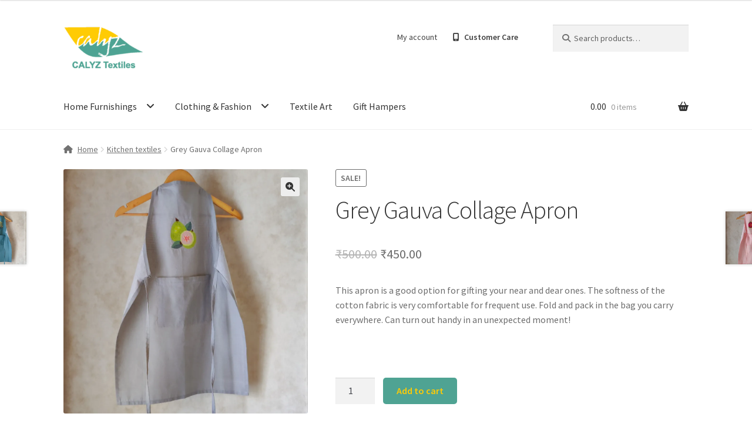

--- FILE ---
content_type: text/html; charset=UTF-8
request_url: https://www.calyz.in/product/grey-gauva-collage-apron/
body_size: 37645
content:
<!doctype html>
<html dir="ltr" lang="en-US" prefix="og: https://ogp.me/ns# fb: http://ogp.me/ns/fb#">
<head>
<meta charset="UTF-8">
<meta name="viewport" content="width=device-width, initial-scale=1, maximum-scale=2.0">
<link rel="profile" href="http://gmpg.org/xfn/11">
<link rel="pingback" href="https://www.calyz.in/xmlrpc.php">
	<style>
	ul.display-posts-listing{margin-left: 0px;}
.display-posts-listing a.title{font-size:22px;}
.display-posts-listing .excerpt{display:block;}
.display-posts-listing li.listing-item{margin-bottom:1.5rem;list-style:none;}
		.post-template-default .storefront-breadcrumb{visibility:hidden;}
		.custombtn a {
    background: #b35568;
    color: #fef736 !important;
			padding: 5px 10px !important;
}
		#tawkchat-minified-box{ bottom: 80px !important;}
		@media (max-width: 768px){
			#tawkchat-minified-box{ bottom: 80px !important;}
			.storefront-handheld-footer-bar ul li.cart > a::before {left: -108px !important;}
			.storefront-handheld-footer-bar ul li.search > a::before {left: -34%;}
			.storefront-handheld-footer-bar ul li.cart .count {left: 17% !important;}
} 
	</style>

<title>Grey Gauva Collage Apron | Calyz Textiles</title>
	<style>img:is([sizes="auto" i], [sizes^="auto," i]) { contain-intrinsic-size: 3000px 1500px }</style>
	
		<!-- All in One SEO 4.9.3 - aioseo.com -->
	<meta name="description" content="Test tets calyz Festive Collection https://www.calyz.in/product/grey-gauva-collage-apron/ Grey Gauva Collage Apron" />
	<meta name="robots" content="max-image-preview:large" />
	<link rel="canonical" href="https://www.calyz.in/product/grey-gauva-collage-apron/" />
	<meta name="generator" content="All in One SEO (AIOSEO) 4.9.3" />
		<meta property="og:locale" content="en_US" />
		<meta property="og:site_name" content="Calyz Textiles | Handcrafted textiles" />
		<meta property="og:type" content="article" />
		<meta property="og:title" content="Grey Gauva Collage Apron | Calyz Textiles" />
		<meta property="og:description" content="Test tets calyz Festive Collection https://www.calyz.in/product/grey-gauva-collage-apron/ Grey Gauva Collage Apron" />
		<meta property="og:url" content="https://www.calyz.in/product/grey-gauva-collage-apron/" />
		<meta property="og:image" content="https://i0.wp.com/www.calyz.in/wp-content/uploads/2025/03/cropped-calyz_logo-1.png?fit=196%2C110&#038;ssl=1" />
		<meta property="og:image:secure_url" content="https://i0.wp.com/www.calyz.in/wp-content/uploads/2025/03/cropped-calyz_logo-1.png?fit=196%2C110&#038;ssl=1" />
		<meta property="article:published_time" content="2022-11-05T08:24:36+00:00" />
		<meta property="article:modified_time" content="2023-08-18T09:46:35+00:00" />
		<meta name="twitter:card" content="summary" />
		<meta name="twitter:title" content="Grey Gauva Collage Apron | Calyz Textiles" />
		<meta name="twitter:description" content="Test tets calyz Festive Collection https://www.calyz.in/product/grey-gauva-collage-apron/ Grey Gauva Collage Apron" />
		<meta name="twitter:image" content="https://i0.wp.com/www.calyz.in/wp-content/uploads/2025/03/cropped-calyz_logo-1.png?fit=196%2C110&amp;ssl=1" />
		<script type="application/ld+json" class="aioseo-schema">
			{"@context":"https:\/\/schema.org","@graph":[{"@type":"BreadcrumbList","@id":"https:\/\/www.calyz.in\/product\/grey-gauva-collage-apron\/#breadcrumblist","itemListElement":[{"@type":"ListItem","@id":"https:\/\/www.calyz.in#listItem","position":1,"name":"Home","item":"https:\/\/www.calyz.in","nextItem":{"@type":"ListItem","@id":"https:\/\/www.calyz.in\/shop\/#listItem","name":"Shop"}},{"@type":"ListItem","@id":"https:\/\/www.calyz.in\/shop\/#listItem","position":2,"name":"Shop","item":"https:\/\/www.calyz.in\/shop\/","nextItem":{"@type":"ListItem","@id":"https:\/\/www.calyz.in\/product-category\/kitchen-textiles\/#listItem","name":"Kitchen textiles"},"previousItem":{"@type":"ListItem","@id":"https:\/\/www.calyz.in#listItem","name":"Home"}},{"@type":"ListItem","@id":"https:\/\/www.calyz.in\/product-category\/kitchen-textiles\/#listItem","position":3,"name":"Kitchen textiles","item":"https:\/\/www.calyz.in\/product-category\/kitchen-textiles\/","nextItem":{"@type":"ListItem","@id":"https:\/\/www.calyz.in\/product\/grey-gauva-collage-apron\/#listItem","name":"Grey Gauva Collage Apron"},"previousItem":{"@type":"ListItem","@id":"https:\/\/www.calyz.in\/shop\/#listItem","name":"Shop"}},{"@type":"ListItem","@id":"https:\/\/www.calyz.in\/product\/grey-gauva-collage-apron\/#listItem","position":4,"name":"Grey Gauva Collage Apron","previousItem":{"@type":"ListItem","@id":"https:\/\/www.calyz.in\/product-category\/kitchen-textiles\/#listItem","name":"Kitchen textiles"}}]},{"@type":"ItemPage","@id":"https:\/\/www.calyz.in\/product\/grey-gauva-collage-apron\/#itempage","url":"https:\/\/www.calyz.in\/product\/grey-gauva-collage-apron\/","name":"Grey Gauva Collage Apron | Calyz Textiles","description":"Test tets calyz Festive Collection https:\/\/www.calyz.in\/product\/grey-gauva-collage-apron\/ Grey Gauva Collage Apron","inLanguage":"en-US","isPartOf":{"@id":"https:\/\/www.calyz.in\/#website"},"breadcrumb":{"@id":"https:\/\/www.calyz.in\/product\/grey-gauva-collage-apron\/#breadcrumblist"},"image":{"@type":"ImageObject","url":"https:\/\/i0.wp.com\/www.calyz.in\/wp-content\/uploads\/2022\/10\/IMG20221013160727-scaled.jpg?fit=2560%2C2560&ssl=1","@id":"https:\/\/www.calyz.in\/product\/grey-gauva-collage-apron\/#mainImage","width":2560,"height":2560},"primaryImageOfPage":{"@id":"https:\/\/www.calyz.in\/product\/grey-gauva-collage-apron\/#mainImage"},"datePublished":"2022-11-05T13:54:36+05:30","dateModified":"2023-08-18T15:16:35+05:30"},{"@type":"Organization","@id":"https:\/\/www.calyz.in\/#organization","name":"Calyz Textiles","description":"Handcrafted textiles","url":"https:\/\/www.calyz.in\/","logo":{"@type":"ImageObject","url":"https:\/\/i0.wp.com\/www.calyz.in\/wp-content\/uploads\/2025\/03\/cropped-calyz_logo-1.png?fit=196%2C110&ssl=1","@id":"https:\/\/www.calyz.in\/product\/grey-gauva-collage-apron\/#organizationLogo","width":196,"height":110},"image":{"@id":"https:\/\/www.calyz.in\/product\/grey-gauva-collage-apron\/#organizationLogo"}},{"@type":"WebSite","@id":"https:\/\/www.calyz.in\/#website","url":"https:\/\/www.calyz.in\/","name":"Calyz Textiles","description":"Handcrafted textiles","inLanguage":"en-US","publisher":{"@id":"https:\/\/www.calyz.in\/#organization"}}]}
		</script>
		<!-- All in One SEO -->

<script>window._wca = window._wca || [];</script>
<script type='application/javascript'  id='pys-version-script'>console.log('PixelYourSite Free version 11.1.5.2');</script>
<link rel='dns-prefetch' href='//stats.wp.com' />
<link rel='dns-prefetch' href='//unpkg.com' />
<link rel='dns-prefetch' href='//www.gstatic.com' />
<link rel='dns-prefetch' href='//code.jquery.com' />
<link rel='dns-prefetch' href='//fonts.googleapis.com' />
<link rel='dns-prefetch' href='//www.googletagmanager.com' />
<link rel='preconnect' href='//i0.wp.com' />
<link rel="alternate" type="application/rss+xml" title="Calyz Textiles &raquo; Feed" href="https://www.calyz.in/feed/" />
<link rel="alternate" type="application/rss+xml" title="Calyz Textiles &raquo; Comments Feed" href="https://www.calyz.in/comments/feed/" />
<link rel="alternate" type="application/rss+xml" title="Calyz Textiles &raquo; Grey Gauva Collage Apron Comments Feed" href="https://www.calyz.in/product/grey-gauva-collage-apron/feed/" />
		<!-- This site uses the Google Analytics by MonsterInsights plugin v9.7.0 - Using Analytics tracking - https://www.monsterinsights.com/ -->
		<!-- Note: MonsterInsights is not currently configured on this site. The site owner needs to authenticate with Google Analytics in the MonsterInsights settings panel. -->
					<!-- No tracking code set -->
				<!-- / Google Analytics by MonsterInsights -->
		<script>
window._wpemojiSettings = {"baseUrl":"https:\/\/s.w.org\/images\/core\/emoji\/16.0.1\/72x72\/","ext":".png","svgUrl":"https:\/\/s.w.org\/images\/core\/emoji\/16.0.1\/svg\/","svgExt":".svg","source":{"concatemoji":"https:\/\/www.calyz.in\/wp-includes\/js\/wp-emoji-release.min.js?ver=6.8.3"}};
/*! This file is auto-generated */
!function(s,n){var o,i,e;function c(e){try{var t={supportTests:e,timestamp:(new Date).valueOf()};sessionStorage.setItem(o,JSON.stringify(t))}catch(e){}}function p(e,t,n){e.clearRect(0,0,e.canvas.width,e.canvas.height),e.fillText(t,0,0);var t=new Uint32Array(e.getImageData(0,0,e.canvas.width,e.canvas.height).data),a=(e.clearRect(0,0,e.canvas.width,e.canvas.height),e.fillText(n,0,0),new Uint32Array(e.getImageData(0,0,e.canvas.width,e.canvas.height).data));return t.every(function(e,t){return e===a[t]})}function u(e,t){e.clearRect(0,0,e.canvas.width,e.canvas.height),e.fillText(t,0,0);for(var n=e.getImageData(16,16,1,1),a=0;a<n.data.length;a++)if(0!==n.data[a])return!1;return!0}function f(e,t,n,a){switch(t){case"flag":return n(e,"\ud83c\udff3\ufe0f\u200d\u26a7\ufe0f","\ud83c\udff3\ufe0f\u200b\u26a7\ufe0f")?!1:!n(e,"\ud83c\udde8\ud83c\uddf6","\ud83c\udde8\u200b\ud83c\uddf6")&&!n(e,"\ud83c\udff4\udb40\udc67\udb40\udc62\udb40\udc65\udb40\udc6e\udb40\udc67\udb40\udc7f","\ud83c\udff4\u200b\udb40\udc67\u200b\udb40\udc62\u200b\udb40\udc65\u200b\udb40\udc6e\u200b\udb40\udc67\u200b\udb40\udc7f");case"emoji":return!a(e,"\ud83e\udedf")}return!1}function g(e,t,n,a){var r="undefined"!=typeof WorkerGlobalScope&&self instanceof WorkerGlobalScope?new OffscreenCanvas(300,150):s.createElement("canvas"),o=r.getContext("2d",{willReadFrequently:!0}),i=(o.textBaseline="top",o.font="600 32px Arial",{});return e.forEach(function(e){i[e]=t(o,e,n,a)}),i}function t(e){var t=s.createElement("script");t.src=e,t.defer=!0,s.head.appendChild(t)}"undefined"!=typeof Promise&&(o="wpEmojiSettingsSupports",i=["flag","emoji"],n.supports={everything:!0,everythingExceptFlag:!0},e=new Promise(function(e){s.addEventListener("DOMContentLoaded",e,{once:!0})}),new Promise(function(t){var n=function(){try{var e=JSON.parse(sessionStorage.getItem(o));if("object"==typeof e&&"number"==typeof e.timestamp&&(new Date).valueOf()<e.timestamp+604800&&"object"==typeof e.supportTests)return e.supportTests}catch(e){}return null}();if(!n){if("undefined"!=typeof Worker&&"undefined"!=typeof OffscreenCanvas&&"undefined"!=typeof URL&&URL.createObjectURL&&"undefined"!=typeof Blob)try{var e="postMessage("+g.toString()+"("+[JSON.stringify(i),f.toString(),p.toString(),u.toString()].join(",")+"));",a=new Blob([e],{type:"text/javascript"}),r=new Worker(URL.createObjectURL(a),{name:"wpTestEmojiSupports"});return void(r.onmessage=function(e){c(n=e.data),r.terminate(),t(n)})}catch(e){}c(n=g(i,f,p,u))}t(n)}).then(function(e){for(var t in e)n.supports[t]=e[t],n.supports.everything=n.supports.everything&&n.supports[t],"flag"!==t&&(n.supports.everythingExceptFlag=n.supports.everythingExceptFlag&&n.supports[t]);n.supports.everythingExceptFlag=n.supports.everythingExceptFlag&&!n.supports.flag,n.DOMReady=!1,n.readyCallback=function(){n.DOMReady=!0}}).then(function(){return e}).then(function(){var e;n.supports.everything||(n.readyCallback(),(e=n.source||{}).concatemoji?t(e.concatemoji):e.wpemoji&&e.twemoji&&(t(e.twemoji),t(e.wpemoji)))}))}((window,document),window._wpemojiSettings);
</script>

<link rel='stylesheet' id='simple_2-css' href='https://www.calyz.in/wp-content/plugins/Shopshastra2-SMS/css/simple2.css?ver=6.8.3' media='all' />
<style id='wp-emoji-styles-inline-css'>

	img.wp-smiley, img.emoji {
		display: inline !important;
		border: none !important;
		box-shadow: none !important;
		height: 1em !important;
		width: 1em !important;
		margin: 0 0.07em !important;
		vertical-align: -0.1em !important;
		background: none !important;
		padding: 0 !important;
	}
</style>
<link rel='stylesheet' id='wp-block-library-css' href='https://www.calyz.in/wp-includes/css/dist/block-library/style.min.css?ver=6.8.3' media='all' />
<style id='wp-block-library-theme-inline-css'>
.wp-block-audio :where(figcaption){color:#555;font-size:13px;text-align:center}.is-dark-theme .wp-block-audio :where(figcaption){color:#ffffffa6}.wp-block-audio{margin:0 0 1em}.wp-block-code{border:1px solid #ccc;border-radius:4px;font-family:Menlo,Consolas,monaco,monospace;padding:.8em 1em}.wp-block-embed :where(figcaption){color:#555;font-size:13px;text-align:center}.is-dark-theme .wp-block-embed :where(figcaption){color:#ffffffa6}.wp-block-embed{margin:0 0 1em}.blocks-gallery-caption{color:#555;font-size:13px;text-align:center}.is-dark-theme .blocks-gallery-caption{color:#ffffffa6}:root :where(.wp-block-image figcaption){color:#555;font-size:13px;text-align:center}.is-dark-theme :root :where(.wp-block-image figcaption){color:#ffffffa6}.wp-block-image{margin:0 0 1em}.wp-block-pullquote{border-bottom:4px solid;border-top:4px solid;color:currentColor;margin-bottom:1.75em}.wp-block-pullquote cite,.wp-block-pullquote footer,.wp-block-pullquote__citation{color:currentColor;font-size:.8125em;font-style:normal;text-transform:uppercase}.wp-block-quote{border-left:.25em solid;margin:0 0 1.75em;padding-left:1em}.wp-block-quote cite,.wp-block-quote footer{color:currentColor;font-size:.8125em;font-style:normal;position:relative}.wp-block-quote:where(.has-text-align-right){border-left:none;border-right:.25em solid;padding-left:0;padding-right:1em}.wp-block-quote:where(.has-text-align-center){border:none;padding-left:0}.wp-block-quote.is-large,.wp-block-quote.is-style-large,.wp-block-quote:where(.is-style-plain){border:none}.wp-block-search .wp-block-search__label{font-weight:700}.wp-block-search__button{border:1px solid #ccc;padding:.375em .625em}:where(.wp-block-group.has-background){padding:1.25em 2.375em}.wp-block-separator.has-css-opacity{opacity:.4}.wp-block-separator{border:none;border-bottom:2px solid;margin-left:auto;margin-right:auto}.wp-block-separator.has-alpha-channel-opacity{opacity:1}.wp-block-separator:not(.is-style-wide):not(.is-style-dots){width:100px}.wp-block-separator.has-background:not(.is-style-dots){border-bottom:none;height:1px}.wp-block-separator.has-background:not(.is-style-wide):not(.is-style-dots){height:2px}.wp-block-table{margin:0 0 1em}.wp-block-table td,.wp-block-table th{word-break:normal}.wp-block-table :where(figcaption){color:#555;font-size:13px;text-align:center}.is-dark-theme .wp-block-table :where(figcaption){color:#ffffffa6}.wp-block-video :where(figcaption){color:#555;font-size:13px;text-align:center}.is-dark-theme .wp-block-video :where(figcaption){color:#ffffffa6}.wp-block-video{margin:0 0 1em}:root :where(.wp-block-template-part.has-background){margin-bottom:0;margin-top:0;padding:1.25em 2.375em}
</style>
<style id='classic-theme-styles-inline-css'>
/*! This file is auto-generated */
.wp-block-button__link{color:#fff;background-color:#32373c;border-radius:9999px;box-shadow:none;text-decoration:none;padding:calc(.667em + 2px) calc(1.333em + 2px);font-size:1.125em}.wp-block-file__button{background:#32373c;color:#fff;text-decoration:none}
</style>
<link rel='stylesheet' id='aioseo/css/src/vue/standalone/blocks/table-of-contents/global.scss-css' href='https://www.calyz.in/wp-content/plugins/all-in-one-seo-pack/dist/Lite/assets/css/table-of-contents/global.e90f6d47.css?ver=4.9.3' media='all' />
<link rel='stylesheet' id='wp-components-css' href='https://www.calyz.in/wp-includes/css/dist/components/style.min.css?ver=6.8.3' media='all' />
<link rel='stylesheet' id='wp-preferences-css' href='https://www.calyz.in/wp-includes/css/dist/preferences/style.min.css?ver=6.8.3' media='all' />
<link rel='stylesheet' id='wp-block-editor-css' href='https://www.calyz.in/wp-includes/css/dist/block-editor/style.min.css?ver=6.8.3' media='all' />
<link rel='stylesheet' id='popup-maker-block-library-style-css' href='https://www.calyz.in/wp-content/plugins/popup-maker/dist/packages/block-library-style.css?ver=dbea705cfafe089d65f1' media='all' />
<link rel='stylesheet' id='mediaelement-css' href='https://www.calyz.in/wp-includes/js/mediaelement/mediaelementplayer-legacy.min.css?ver=4.2.17' media='all' />
<link rel='stylesheet' id='wp-mediaelement-css' href='https://www.calyz.in/wp-includes/js/mediaelement/wp-mediaelement.min.css?ver=6.8.3' media='all' />
<style id='jetpack-sharing-buttons-style-inline-css'>
.jetpack-sharing-buttons__services-list{display:flex;flex-direction:row;flex-wrap:wrap;gap:0;list-style-type:none;margin:5px;padding:0}.jetpack-sharing-buttons__services-list.has-small-icon-size{font-size:12px}.jetpack-sharing-buttons__services-list.has-normal-icon-size{font-size:16px}.jetpack-sharing-buttons__services-list.has-large-icon-size{font-size:24px}.jetpack-sharing-buttons__services-list.has-huge-icon-size{font-size:36px}@media print{.jetpack-sharing-buttons__services-list{display:none!important}}.editor-styles-wrapper .wp-block-jetpack-sharing-buttons{gap:0;padding-inline-start:0}ul.jetpack-sharing-buttons__services-list.has-background{padding:1.25em 2.375em}
</style>
<link rel='stylesheet' id='storefront-gutenberg-blocks-css' href='https://www.calyz.in/wp-content/themes/storefront/assets/css/base/gutenberg-blocks.css?ver=2.6.0' media='all' />
<style id='storefront-gutenberg-blocks-inline-css'>

				.wp-block-button__link:not(.has-text-color) {
					color: #333333;
				}

				.wp-block-button__link:not(.has-text-color):hover,
				.wp-block-button__link:not(.has-text-color):focus,
				.wp-block-button__link:not(.has-text-color):active {
					color: #333333;
				}

				.wp-block-button__link:not(.has-background) {
					background-color: #eeeeee;
				}

				.wp-block-button__link:not(.has-background):hover,
				.wp-block-button__link:not(.has-background):focus,
				.wp-block-button__link:not(.has-background):active {
					border-color: #d5d5d5;
					background-color: #d5d5d5;
				}

				.wp-block-quote footer,
				.wp-block-quote cite,
				.wp-block-quote__citation {
					color: #6d6d6d;
				}

				.wp-block-pullquote cite,
				.wp-block-pullquote footer,
				.wp-block-pullquote__citation {
					color: #6d6d6d;
				}

				.wp-block-image figcaption {
					color: #6d6d6d;
				}

				.wp-block-separator.is-style-dots::before {
					color: #333333;
				}

				.wp-block-file a.wp-block-file__button {
					color: #333333;
					background-color: #eeeeee;
					border-color: #eeeeee;
				}

				.wp-block-file a.wp-block-file__button:hover,
				.wp-block-file a.wp-block-file__button:focus,
				.wp-block-file a.wp-block-file__button:active {
					color: #333333;
					background-color: #d5d5d5;
				}

				.wp-block-code,
				.wp-block-preformatted pre {
					color: #6d6d6d;
				}

				.wp-block-table:not( .has-background ):not( .is-style-stripes ) tbody tr:nth-child(2n) td {
					background-color: #fdfdfd;
				}

				.wp-block-cover .wp-block-cover__inner-container h1,
				.wp-block-cover .wp-block-cover__inner-container h2,
				.wp-block-cover .wp-block-cover__inner-container h3,
				.wp-block-cover .wp-block-cover__inner-container h4,
				.wp-block-cover .wp-block-cover__inner-container h5,
				.wp-block-cover .wp-block-cover__inner-container h6 {
					color: #000000;
				}
			
</style>
<style id='global-styles-inline-css'>
:root{--wp--preset--aspect-ratio--square: 1;--wp--preset--aspect-ratio--4-3: 4/3;--wp--preset--aspect-ratio--3-4: 3/4;--wp--preset--aspect-ratio--3-2: 3/2;--wp--preset--aspect-ratio--2-3: 2/3;--wp--preset--aspect-ratio--16-9: 16/9;--wp--preset--aspect-ratio--9-16: 9/16;--wp--preset--color--black: #000000;--wp--preset--color--cyan-bluish-gray: #abb8c3;--wp--preset--color--white: #ffffff;--wp--preset--color--pale-pink: #f78da7;--wp--preset--color--vivid-red: #cf2e2e;--wp--preset--color--luminous-vivid-orange: #ff6900;--wp--preset--color--luminous-vivid-amber: #fcb900;--wp--preset--color--light-green-cyan: #7bdcb5;--wp--preset--color--vivid-green-cyan: #00d084;--wp--preset--color--pale-cyan-blue: #8ed1fc;--wp--preset--color--vivid-cyan-blue: #0693e3;--wp--preset--color--vivid-purple: #9b51e0;--wp--preset--gradient--vivid-cyan-blue-to-vivid-purple: linear-gradient(135deg,rgba(6,147,227,1) 0%,rgb(155,81,224) 100%);--wp--preset--gradient--light-green-cyan-to-vivid-green-cyan: linear-gradient(135deg,rgb(122,220,180) 0%,rgb(0,208,130) 100%);--wp--preset--gradient--luminous-vivid-amber-to-luminous-vivid-orange: linear-gradient(135deg,rgba(252,185,0,1) 0%,rgba(255,105,0,1) 100%);--wp--preset--gradient--luminous-vivid-orange-to-vivid-red: linear-gradient(135deg,rgba(255,105,0,1) 0%,rgb(207,46,46) 100%);--wp--preset--gradient--very-light-gray-to-cyan-bluish-gray: linear-gradient(135deg,rgb(238,238,238) 0%,rgb(169,184,195) 100%);--wp--preset--gradient--cool-to-warm-spectrum: linear-gradient(135deg,rgb(74,234,220) 0%,rgb(151,120,209) 20%,rgb(207,42,186) 40%,rgb(238,44,130) 60%,rgb(251,105,98) 80%,rgb(254,248,76) 100%);--wp--preset--gradient--blush-light-purple: linear-gradient(135deg,rgb(255,206,236) 0%,rgb(152,150,240) 100%);--wp--preset--gradient--blush-bordeaux: linear-gradient(135deg,rgb(254,205,165) 0%,rgb(254,45,45) 50%,rgb(107,0,62) 100%);--wp--preset--gradient--luminous-dusk: linear-gradient(135deg,rgb(255,203,112) 0%,rgb(199,81,192) 50%,rgb(65,88,208) 100%);--wp--preset--gradient--pale-ocean: linear-gradient(135deg,rgb(255,245,203) 0%,rgb(182,227,212) 50%,rgb(51,167,181) 100%);--wp--preset--gradient--electric-grass: linear-gradient(135deg,rgb(202,248,128) 0%,rgb(113,206,126) 100%);--wp--preset--gradient--midnight: linear-gradient(135deg,rgb(2,3,129) 0%,rgb(40,116,252) 100%);--wp--preset--font-size--small: 14px;--wp--preset--font-size--medium: 23px;--wp--preset--font-size--large: 26px;--wp--preset--font-size--x-large: 42px;--wp--preset--font-size--normal: 16px;--wp--preset--font-size--huge: 37px;--wp--preset--spacing--20: 0.44rem;--wp--preset--spacing--30: 0.67rem;--wp--preset--spacing--40: 1rem;--wp--preset--spacing--50: 1.5rem;--wp--preset--spacing--60: 2.25rem;--wp--preset--spacing--70: 3.38rem;--wp--preset--spacing--80: 5.06rem;--wp--preset--shadow--natural: 6px 6px 9px rgba(0, 0, 0, 0.2);--wp--preset--shadow--deep: 12px 12px 50px rgba(0, 0, 0, 0.4);--wp--preset--shadow--sharp: 6px 6px 0px rgba(0, 0, 0, 0.2);--wp--preset--shadow--outlined: 6px 6px 0px -3px rgba(255, 255, 255, 1), 6px 6px rgba(0, 0, 0, 1);--wp--preset--shadow--crisp: 6px 6px 0px rgba(0, 0, 0, 1);}:where(.is-layout-flex){gap: 0.5em;}:where(.is-layout-grid){gap: 0.5em;}body .is-layout-flex{display: flex;}.is-layout-flex{flex-wrap: wrap;align-items: center;}.is-layout-flex > :is(*, div){margin: 0;}body .is-layout-grid{display: grid;}.is-layout-grid > :is(*, div){margin: 0;}:where(.wp-block-columns.is-layout-flex){gap: 2em;}:where(.wp-block-columns.is-layout-grid){gap: 2em;}:where(.wp-block-post-template.is-layout-flex){gap: 1.25em;}:where(.wp-block-post-template.is-layout-grid){gap: 1.25em;}.has-black-color{color: var(--wp--preset--color--black) !important;}.has-cyan-bluish-gray-color{color: var(--wp--preset--color--cyan-bluish-gray) !important;}.has-white-color{color: var(--wp--preset--color--white) !important;}.has-pale-pink-color{color: var(--wp--preset--color--pale-pink) !important;}.has-vivid-red-color{color: var(--wp--preset--color--vivid-red) !important;}.has-luminous-vivid-orange-color{color: var(--wp--preset--color--luminous-vivid-orange) !important;}.has-luminous-vivid-amber-color{color: var(--wp--preset--color--luminous-vivid-amber) !important;}.has-light-green-cyan-color{color: var(--wp--preset--color--light-green-cyan) !important;}.has-vivid-green-cyan-color{color: var(--wp--preset--color--vivid-green-cyan) !important;}.has-pale-cyan-blue-color{color: var(--wp--preset--color--pale-cyan-blue) !important;}.has-vivid-cyan-blue-color{color: var(--wp--preset--color--vivid-cyan-blue) !important;}.has-vivid-purple-color{color: var(--wp--preset--color--vivid-purple) !important;}.has-black-background-color{background-color: var(--wp--preset--color--black) !important;}.has-cyan-bluish-gray-background-color{background-color: var(--wp--preset--color--cyan-bluish-gray) !important;}.has-white-background-color{background-color: var(--wp--preset--color--white) !important;}.has-pale-pink-background-color{background-color: var(--wp--preset--color--pale-pink) !important;}.has-vivid-red-background-color{background-color: var(--wp--preset--color--vivid-red) !important;}.has-luminous-vivid-orange-background-color{background-color: var(--wp--preset--color--luminous-vivid-orange) !important;}.has-luminous-vivid-amber-background-color{background-color: var(--wp--preset--color--luminous-vivid-amber) !important;}.has-light-green-cyan-background-color{background-color: var(--wp--preset--color--light-green-cyan) !important;}.has-vivid-green-cyan-background-color{background-color: var(--wp--preset--color--vivid-green-cyan) !important;}.has-pale-cyan-blue-background-color{background-color: var(--wp--preset--color--pale-cyan-blue) !important;}.has-vivid-cyan-blue-background-color{background-color: var(--wp--preset--color--vivid-cyan-blue) !important;}.has-vivid-purple-background-color{background-color: var(--wp--preset--color--vivid-purple) !important;}.has-black-border-color{border-color: var(--wp--preset--color--black) !important;}.has-cyan-bluish-gray-border-color{border-color: var(--wp--preset--color--cyan-bluish-gray) !important;}.has-white-border-color{border-color: var(--wp--preset--color--white) !important;}.has-pale-pink-border-color{border-color: var(--wp--preset--color--pale-pink) !important;}.has-vivid-red-border-color{border-color: var(--wp--preset--color--vivid-red) !important;}.has-luminous-vivid-orange-border-color{border-color: var(--wp--preset--color--luminous-vivid-orange) !important;}.has-luminous-vivid-amber-border-color{border-color: var(--wp--preset--color--luminous-vivid-amber) !important;}.has-light-green-cyan-border-color{border-color: var(--wp--preset--color--light-green-cyan) !important;}.has-vivid-green-cyan-border-color{border-color: var(--wp--preset--color--vivid-green-cyan) !important;}.has-pale-cyan-blue-border-color{border-color: var(--wp--preset--color--pale-cyan-blue) !important;}.has-vivid-cyan-blue-border-color{border-color: var(--wp--preset--color--vivid-cyan-blue) !important;}.has-vivid-purple-border-color{border-color: var(--wp--preset--color--vivid-purple) !important;}.has-vivid-cyan-blue-to-vivid-purple-gradient-background{background: var(--wp--preset--gradient--vivid-cyan-blue-to-vivid-purple) !important;}.has-light-green-cyan-to-vivid-green-cyan-gradient-background{background: var(--wp--preset--gradient--light-green-cyan-to-vivid-green-cyan) !important;}.has-luminous-vivid-amber-to-luminous-vivid-orange-gradient-background{background: var(--wp--preset--gradient--luminous-vivid-amber-to-luminous-vivid-orange) !important;}.has-luminous-vivid-orange-to-vivid-red-gradient-background{background: var(--wp--preset--gradient--luminous-vivid-orange-to-vivid-red) !important;}.has-very-light-gray-to-cyan-bluish-gray-gradient-background{background: var(--wp--preset--gradient--very-light-gray-to-cyan-bluish-gray) !important;}.has-cool-to-warm-spectrum-gradient-background{background: var(--wp--preset--gradient--cool-to-warm-spectrum) !important;}.has-blush-light-purple-gradient-background{background: var(--wp--preset--gradient--blush-light-purple) !important;}.has-blush-bordeaux-gradient-background{background: var(--wp--preset--gradient--blush-bordeaux) !important;}.has-luminous-dusk-gradient-background{background: var(--wp--preset--gradient--luminous-dusk) !important;}.has-pale-ocean-gradient-background{background: var(--wp--preset--gradient--pale-ocean) !important;}.has-electric-grass-gradient-background{background: var(--wp--preset--gradient--electric-grass) !important;}.has-midnight-gradient-background{background: var(--wp--preset--gradient--midnight) !important;}.has-small-font-size{font-size: var(--wp--preset--font-size--small) !important;}.has-medium-font-size{font-size: var(--wp--preset--font-size--medium) !important;}.has-large-font-size{font-size: var(--wp--preset--font-size--large) !important;}.has-x-large-font-size{font-size: var(--wp--preset--font-size--x-large) !important;}
:where(.wp-block-post-template.is-layout-flex){gap: 1.25em;}:where(.wp-block-post-template.is-layout-grid){gap: 1.25em;}
:where(.wp-block-columns.is-layout-flex){gap: 2em;}:where(.wp-block-columns.is-layout-grid){gap: 2em;}
:root :where(.wp-block-pullquote){font-size: 1.5em;line-height: 1.6;}
</style>
<link rel='stylesheet' id='contact-form-7-css' href='https://www.calyz.in/wp-content/plugins/contact-form-7/includes/css/styles.css?ver=6.1.4' media='all' />
<link rel='stylesheet' id='digits-login-style-css' href='https://www.calyz.in/wp-content/plugins/digits/assets/css/login.min.css?ver=7.9.1.3' media='all' />
<link rel='stylesheet' id='digits-style-css' href='https://www.calyz.in/wp-content/plugins/digits/assets/css/main.min.css?ver=7.9.1.3' media='all' />
<link rel='stylesheet' id='photoswipe-css' href='https://www.calyz.in/wp-content/plugins/woocommerce/assets/css/photoswipe/photoswipe.min.css?ver=10.4.3' media='all' />
<link rel='stylesheet' id='photoswipe-default-skin-css' href='https://www.calyz.in/wp-content/plugins/woocommerce/assets/css/photoswipe/default-skin/default-skin.min.css?ver=10.4.3' media='all' />
<style id='woocommerce-inline-inline-css'>
.woocommerce form .form-row .required { visibility: visible; }
</style>
<link rel='stylesheet' id='wpfla-style-handle-css' href='https://www.calyz.in/wp-content/plugins/wp-first-letter-avatar/css/style.css?ver=6.8.3' media='all' />
<link rel='stylesheet' id='product-size-charts-css' href='https://www.calyz.in/wp-content/plugins/woo-advanced-product-size-chart/public/css/size-chart-for-woocommerce-public.css?ver=2.4.7' media='all' />
<link rel='stylesheet' id='jquery-bxslider-css-css' href='https://www.calyz.in/wp-content/plugins/banner-management-for-woocommerce/public/css/jquery.bxslider.css?ver=2.1' media='all' />
<link rel='stylesheet' id='banner-management-for-woocommerce-css' href='https://www.calyz.in/wp-content/plugins/banner-management-for-woocommerce/public/css/woocommerce-category-banner-management-public.css?ver=2.1' media='all' />
<link rel='stylesheet' id='fontawesome-css-css' href='https://www.calyz.in/wp-content/plugins/banner-management-for-woocommerce/public/css/all.min.css?ver=2.1' media='all' />
<link rel='stylesheet' id='ywgc-frontend-css' href='https://www.calyz.in/wp-content/plugins/yith-woocommerce-gift-cards/assets/css/ywgc-frontend.css?ver=4.30.0' media='all' />
<style id='ywgc-frontend-inline-css'>

                    .ywgc_apply_gift_card_button{
                        background-color:#448a85 !important;
                        color:#ffffff!important;
                    }
                    .ywgc_apply_gift_card_button:hover{
                        background-color:#4ac4aa!important;
                        color:#ffffff!important;
                    }
                    .ywgc_enter_code{
                        background-color:#ffffff;
                        color:#000000;
                    }
                    .ywgc_enter_code:hover{
                        background-color:#ffffff;
                        color: #000000;
                    }
                    .gift-cards-list button{
                        border: 1px solid #000000;
                    }
                    .selected_image_parent{
                        border: 2px dashed #000000 !important;
                    }
                    .ywgc-preset-image.selected_image_parent:after{
                        background-color: #000000;
                    }
                    .ywgc-predefined-amount-button.selected_button{
                        background-color: #000000;
                    }
                    .ywgc-on-sale-text{
                        color:#000000;
                    }
                    .ywgc-choose-image.ywgc-choose-template:hover{
                        background: rgba(0, 0, 0, 0.9);
                    }
                    .ywgc-choose-image.ywgc-choose-template{
                        background: rgba(0, 0, 0, 0.8);
                    }
                    .ui-datepicker a.ui-state-active, .ui-datepicker a.ui-state-hover {
                        background:#000000 !important;
                        color: white;
                    }
                    .ywgc-form-preview-separator{
                        background-color: #000000;
                    }
                    .ywgc-form-preview-amount{
                        color: #000000;
                    }
                    #ywgc-manual-amount{
                        border: 1px solid #000000;
                    }
                    .ywgc-template-categories a:hover,
                    .ywgc-template-categories a.ywgc-category-selected{
                        color: #000000;
                    }
                    .ywgc-design-list-modal .ywgc-preset-image:before {
                        background-color: #000000;
                    }
                    .ywgc-custom-upload-container-modal .ywgc-custom-design-modal-preview-close {
                        background-color: #000000;
                    }
           
</style>
<link rel='stylesheet' id='jquery-ui-css-css' href='//code.jquery.com/ui/1.13.1/themes/smoothness/jquery-ui.css?ver=1' media='all' />
<link rel='stylesheet' id='dashicons-css' href='https://www.calyz.in/wp-includes/css/dashicons.min.css?ver=6.8.3' media='all' />
<style id='dashicons-inline-css'>
[data-font="Dashicons"]:before {font-family: 'Dashicons' !important;content: attr(data-icon) !important;speak: none !important;font-weight: normal !important;font-variant: normal !important;text-transform: none !important;line-height: 1 !important;font-style: normal !important;-webkit-font-smoothing: antialiased !important;-moz-osx-font-smoothing: grayscale !important;}
</style>
<link rel='stylesheet' id='storefront-style-css' href='https://www.calyz.in/wp-content/themes/storefront/style.css?ver=2.6.0' media='all' />
<style id='storefront-style-inline-css'>

			.main-navigation ul li a,
			.site-title a,
			ul.menu li a,
			.site-branding h1 a,
			button.menu-toggle,
			button.menu-toggle:hover,
			.handheld-navigation .dropdown-toggle {
				color: #333333;
			}

			button.menu-toggle,
			button.menu-toggle:hover {
				border-color: #333333;
			}

			.main-navigation ul li a:hover,
			.main-navigation ul li:hover > a,
			.site-title a:hover,
			.site-header ul.menu li.current-menu-item > a {
				color: #747474;
			}

			table:not( .has-background ) th {
				background-color: #f8f8f8;
			}

			table:not( .has-background ) tbody td {
				background-color: #fdfdfd;
			}

			table:not( .has-background ) tbody tr:nth-child(2n) td,
			fieldset,
			fieldset legend {
				background-color: #fbfbfb;
			}

			.site-header,
			.secondary-navigation ul ul,
			.main-navigation ul.menu > li.menu-item-has-children:after,
			.secondary-navigation ul.menu ul,
			.storefront-handheld-footer-bar,
			.storefront-handheld-footer-bar ul li > a,
			.storefront-handheld-footer-bar ul li.search .site-search,
			button.menu-toggle,
			button.menu-toggle:hover {
				background-color: #ffffff;
			}

			p.site-description,
			.site-header,
			.storefront-handheld-footer-bar {
				color: #404040;
			}

			button.menu-toggle:after,
			button.menu-toggle:before,
			button.menu-toggle span:before {
				background-color: #333333;
			}

			h1, h2, h3, h4, h5, h6, .wc-block-grid__product-title {
				color: #333333;
			}

			.widget h1 {
				border-bottom-color: #333333;
			}

			body,
			.secondary-navigation a {
				color: #6d6d6d;
			}

			.widget-area .widget a,
			.hentry .entry-header .posted-on a,
			.hentry .entry-header .post-author a,
			.hentry .entry-header .post-comments a,
			.hentry .entry-header .byline a {
				color: #727272;
			}

			a {
				color: #96588a;
			}

			a:focus,
			button:focus,
			.button.alt:focus,
			input:focus,
			textarea:focus,
			input[type="button"]:focus,
			input[type="reset"]:focus,
			input[type="submit"]:focus,
			input[type="email"]:focus,
			input[type="tel"]:focus,
			input[type="url"]:focus,
			input[type="password"]:focus,
			input[type="search"]:focus {
				outline-color: #96588a;
			}

			button, input[type="button"], input[type="reset"], input[type="submit"], .button, .widget a.button {
				background-color: #eeeeee;
				border-color: #eeeeee;
				color: #333333;
			}

			button:hover, input[type="button"]:hover, input[type="reset"]:hover, input[type="submit"]:hover, .button:hover, .widget a.button:hover {
				background-color: #d5d5d5;
				border-color: #d5d5d5;
				color: #333333;
			}

			button.alt, input[type="button"].alt, input[type="reset"].alt, input[type="submit"].alt, .button.alt, .widget-area .widget a.button.alt {
				background-color: #333333;
				border-color: #333333;
				color: #ffffff;
			}

			button.alt:hover, input[type="button"].alt:hover, input[type="reset"].alt:hover, input[type="submit"].alt:hover, .button.alt:hover, .widget-area .widget a.button.alt:hover {
				background-color: #1a1a1a;
				border-color: #1a1a1a;
				color: #ffffff;
			}

			.pagination .page-numbers li .page-numbers.current {
				background-color: #e6e6e6;
				color: #636363;
			}

			#comments .comment-list .comment-content .comment-text {
				background-color: #f8f8f8;
			}

			.site-footer {
				background-color: #0c0c0c;
				color: #6d6d6d;
			}

			.site-footer a:not(.button):not(.components-button) {
				color: #84e085;
			}

			.site-footer .storefront-handheld-footer-bar a:not(.button):not(.components-button) {
				color: #333333;
			}

			.site-footer h1, .site-footer h2, .site-footer h3, .site-footer h4, .site-footer h5, .site-footer h6, .site-footer .widget .widget-title, .site-footer .widget .widgettitle {
				color: #ffffff;
			}

			.page-template-template-homepage.has-post-thumbnail .type-page.has-post-thumbnail .entry-title {
				color: #000000;
			}

			.page-template-template-homepage.has-post-thumbnail .type-page.has-post-thumbnail .entry-content {
				color: #000000;
			}

			.wc-block-components-button:not(.is-link) {
				background-color: #333333;
				color: #ffffff;
			}

			.wc-block-components-button:not(.is-link):hover,
			.wc-block-components-button:not(.is-link):focus,
			.wc-block-components-button:not(.is-link):active {
				background-color: #1a1a1a;
				color: #ffffff;
			}

			.wc-block-components-button:not(.is-link):disabled {
				background-color: #333333;
				color: #ffffff;
			}

			.wc-block-cart__submit-container {
				background-color: #ffffff;
			}

			.wc-block-cart__submit-container::before {
				color: rgba(220,220,220,0.5);
			}

			.wc-block-components-order-summary-item__quantity {
				background-color: #ffffff;
				border-color: #6d6d6d;
				box-shadow: 0 0 0 2px #ffffff;
				color: #6d6d6d;
			}

			@media screen and ( min-width: 768px ) {
				.secondary-navigation ul.menu a:hover {
					color: #595959;
				}

				.secondary-navigation ul.menu a {
					color: #404040;
				}

				.main-navigation ul.menu ul.sub-menu,
				.main-navigation ul.nav-menu ul.children {
					background-color: #f0f0f0;
				}

				.site-header {
					border-bottom-color: #f0f0f0;
				}
			}
</style>
<link rel='stylesheet' id='storefront-icons-css' href='https://www.calyz.in/wp-content/themes/storefront/assets/css/base/icons.css?ver=2.6.0' media='all' />
<link rel='stylesheet' id='storefront-fonts-css' href='https://fonts.googleapis.com/css?family=Source+Sans+Pro:400,300,300italic,400italic,600,700,900&#038;subset=latin%2Clatin-ext' media='all' />
<link rel='stylesheet' id='storefront-jetpack-widgets-css' href='https://www.calyz.in/wp-content/themes/storefront/assets/css/jetpack/widgets.css?ver=2.6.0' media='all' />
<link rel='stylesheet' id='flexible-shipping-free-shipping-css' href='https://www.calyz.in/wp-content/plugins/flexible-shipping/assets/dist/css/free-shipping.css?ver=6.5.4.2' media='all' />
<link rel='stylesheet' id='wp-featherlight-css' href='https://www.calyz.in/wp-content/plugins/wp-featherlight/css/wp-featherlight.min.css?ver=1.3.4' media='all' />
<link rel='stylesheet' id='storefront-woocommerce-style-css' href='https://www.calyz.in/wp-content/themes/storefront/assets/css/woocommerce/woocommerce.css?ver=2.6.0' media='all' />
<style id='storefront-woocommerce-style-inline-css'>

			a.cart-contents,
			.site-header-cart .widget_shopping_cart a {
				color: #333333;
			}

			a.cart-contents:hover,
			.site-header-cart .widget_shopping_cart a:hover,
			.site-header-cart:hover > li > a {
				color: #747474;
			}

			table.cart td.product-remove,
			table.cart td.actions {
				border-top-color: #ffffff;
			}

			.storefront-handheld-footer-bar ul li.cart .count {
				background-color: #333333;
				color: #ffffff;
				border-color: #ffffff;
			}

			.woocommerce-tabs ul.tabs li.active a,
			ul.products li.product .price,
			.onsale,
			.wc-block-grid__product-onsale,
			.widget_search form:before,
			.widget_product_search form:before {
				color: #6d6d6d;
			}

			.woocommerce-breadcrumb a,
			a.woocommerce-review-link,
			.product_meta a {
				color: #727272;
			}

			.wc-block-grid__product-onsale,
			.onsale {
				border-color: #6d6d6d;
			}

			.star-rating span:before,
			.quantity .plus, .quantity .minus,
			p.stars a:hover:after,
			p.stars a:after,
			.star-rating span:before,
			#payment .payment_methods li input[type=radio]:first-child:checked+label:before {
				color: #96588a;
			}

			.widget_price_filter .ui-slider .ui-slider-range,
			.widget_price_filter .ui-slider .ui-slider-handle {
				background-color: #96588a;
			}

			.order_details {
				background-color: #f8f8f8;
			}

			.order_details > li {
				border-bottom: 1px dotted #e3e3e3;
			}

			.order_details:before,
			.order_details:after {
				background: -webkit-linear-gradient(transparent 0,transparent 0),-webkit-linear-gradient(135deg,#f8f8f8 33.33%,transparent 33.33%),-webkit-linear-gradient(45deg,#f8f8f8 33.33%,transparent 33.33%)
			}

			#order_review {
				background-color: #ffffff;
			}

			#payment .payment_methods > li .payment_box,
			#payment .place-order {
				background-color: #fafafa;
			}

			#payment .payment_methods > li:not(.woocommerce-notice) {
				background-color: #f5f5f5;
			}

			#payment .payment_methods > li:not(.woocommerce-notice):hover {
				background-color: #f0f0f0;
			}

			.woocommerce-pagination .page-numbers li .page-numbers.current {
				background-color: #e6e6e6;
				color: #636363;
			}

			.wc-block-grid__product-onsale,
			.onsale,
			.woocommerce-pagination .page-numbers li .page-numbers:not(.current) {
				color: #6d6d6d;
			}

			p.stars a:before,
			p.stars a:hover~a:before,
			p.stars.selected a.active~a:before {
				color: #6d6d6d;
			}

			p.stars.selected a.active:before,
			p.stars:hover a:before,
			p.stars.selected a:not(.active):before,
			p.stars.selected a.active:before {
				color: #96588a;
			}

			.single-product div.product .woocommerce-product-gallery .woocommerce-product-gallery__trigger {
				background-color: #eeeeee;
				color: #333333;
			}

			.single-product div.product .woocommerce-product-gallery .woocommerce-product-gallery__trigger:hover {
				background-color: #d5d5d5;
				border-color: #d5d5d5;
				color: #333333;
			}

			.button.added_to_cart:focus,
			.button.wc-forward:focus {
				outline-color: #96588a;
			}

			.added_to_cart,
			.site-header-cart .widget_shopping_cart a.button,
			.wc-block-grid__products .wc-block-grid__product .wp-block-button__link {
				background-color: #eeeeee;
				border-color: #eeeeee;
				color: #333333;
			}

			.added_to_cart:hover,
			.site-header-cart .widget_shopping_cart a.button:hover,
			.wc-block-grid__products .wc-block-grid__product .wp-block-button__link:hover {
				background-color: #d5d5d5;
				border-color: #d5d5d5;
				color: #333333;
			}

			.added_to_cart.alt, .added_to_cart, .widget a.button.checkout {
				background-color: #333333;
				border-color: #333333;
				color: #ffffff;
			}

			.added_to_cart.alt:hover, .added_to_cart:hover, .widget a.button.checkout:hover {
				background-color: #1a1a1a;
				border-color: #1a1a1a;
				color: #ffffff;
			}

			.button.loading {
				color: #eeeeee;
			}

			.button.loading:hover {
				background-color: #eeeeee;
			}

			.button.loading:after {
				color: #333333;
			}

			@media screen and ( min-width: 768px ) {
				.site-header-cart .widget_shopping_cart,
				.site-header .product_list_widget li .quantity {
					color: #404040;
				}

				.site-header-cart .widget_shopping_cart .buttons,
				.site-header-cart .widget_shopping_cart .total {
					background-color: #f5f5f5;
				}

				.site-header-cart .widget_shopping_cart {
					background-color: #f0f0f0;
				}
			}
				.storefront-product-pagination a {
					color: #6d6d6d;
					background-color: #ffffff;
				}
				.storefront-sticky-add-to-cart {
					color: #6d6d6d;
					background-color: #ffffff;
				}

				.storefront-sticky-add-to-cart a:not(.button) {
					color: #333333;
				}
</style>
<link rel='stylesheet' id='storefront-woocommerce-brands-style-css' href='https://www.calyz.in/wp-content/themes/storefront/assets/css/woocommerce/extensions/brands.css?ver=2.6.0' media='all' />
<link rel='stylesheet' id='custom-css-css' href='https://www.calyz.in/wp-content/plugins/theme-customisations-master/custom/style.css?ver=6.8.3' media='all' />
<link rel='stylesheet' id='google-roboto-regular-css' href='https://fonts.googleapis.com/css?family=Roboto%3A700%2C500%2C500i%2C400%2C200%2C300&#038;ver=6.8.3' media='all' />
<!--n2css--><!--n2js--><script id="jquery-core-js-extra">
var pysFacebookRest = {"restApiUrl":"https:\/\/www.calyz.in\/wp-json\/pys-facebook\/v1\/event","debug":""};
</script>
<script src="https://www.calyz.in/wp-includes/js/jquery/jquery.min.js?ver=3.7.1" id="jquery-core-js"></script>
<script src="https://www.calyz.in/wp-includes/js/jquery/jquery-migrate.min.js?ver=3.4.1" id="jquery-migrate-js"></script>
<script src="https://www.calyz.in/wp-content/plugins/woocommerce/assets/js/jquery-blockui/jquery.blockUI.min.js?ver=2.7.0-wc.10.4.3" id="wc-jquery-blockui-js" data-wp-strategy="defer"></script>
<script id="wc-add-to-cart-js-extra">
var wc_add_to_cart_params = {"ajax_url":"\/wp-admin\/admin-ajax.php","wc_ajax_url":"\/?wc-ajax=%%endpoint%%","i18n_view_cart":"View cart","cart_url":"https:\/\/www.calyz.in\/cart\/","is_cart":"","cart_redirect_after_add":"no"};
</script>
<script src="https://www.calyz.in/wp-content/plugins/woocommerce/assets/js/frontend/add-to-cart.min.js?ver=10.4.3" id="wc-add-to-cart-js" defer data-wp-strategy="defer"></script>
<script src="https://www.calyz.in/wp-content/plugins/woocommerce/assets/js/zoom/jquery.zoom.min.js?ver=1.7.21-wc.10.4.3" id="wc-zoom-js" defer data-wp-strategy="defer"></script>
<script src="https://www.calyz.in/wp-content/plugins/woocommerce/assets/js/flexslider/jquery.flexslider.min.js?ver=2.7.2-wc.10.4.3" id="wc-flexslider-js" defer data-wp-strategy="defer"></script>
<script src="https://www.calyz.in/wp-content/plugins/woocommerce/assets/js/photoswipe/photoswipe.min.js?ver=4.1.1-wc.10.4.3" id="wc-photoswipe-js" defer data-wp-strategy="defer"></script>
<script src="https://www.calyz.in/wp-content/plugins/woocommerce/assets/js/photoswipe/photoswipe-ui-default.min.js?ver=4.1.1-wc.10.4.3" id="wc-photoswipe-ui-default-js" defer data-wp-strategy="defer"></script>
<script id="wc-single-product-js-extra">
var wc_single_product_params = {"i18n_required_rating_text":"Please select a rating","i18n_rating_options":["1 of 5 stars","2 of 5 stars","3 of 5 stars","4 of 5 stars","5 of 5 stars"],"i18n_product_gallery_trigger_text":"View full-screen image gallery","review_rating_required":"yes","flexslider":{"rtl":false,"animation":"slide","smoothHeight":true,"directionNav":false,"controlNav":"thumbnails","slideshow":false,"animationSpeed":500,"animationLoop":false,"allowOneSlide":false},"zoom_enabled":"1","zoom_options":[],"photoswipe_enabled":"1","photoswipe_options":{"shareEl":false,"closeOnScroll":false,"history":false,"hideAnimationDuration":0,"showAnimationDuration":0},"flexslider_enabled":"1"};
</script>
<script src="https://www.calyz.in/wp-content/plugins/woocommerce/assets/js/frontend/single-product.min.js?ver=10.4.3" id="wc-single-product-js" defer data-wp-strategy="defer"></script>
<script src="https://www.calyz.in/wp-content/plugins/woocommerce/assets/js/js-cookie/js.cookie.min.js?ver=2.1.4-wc.10.4.3" id="wc-js-cookie-js" data-wp-strategy="defer"></script>
<script src="https://www.calyz.in/wp-content/plugins/banner-management-for-woocommerce/public/js/jquery.bxslider.min.js?ver=2.1" id="jquery-bxslider-js"></script>
<script src="https://www.calyz.in/wp-content/plugins/banner-management-for-woocommerce/public/js/woocommerce-category-banner-management-public.min.js?ver=2.1" id="banner-management-for-woocommerce-public-js-js"></script>
<script id="gens-raf-js-extra">
var gens_raf = {"timee":""};
</script>
<script src="https://www.calyz.in/wp-content/plugins/refer-a-friend-for-woocommerce-by-wpgens/public/js/gens-raf-public.js?ver=1.3.4" id="gens-raf-js"></script>
<script src="https://stats.wp.com/s-202605.js" id="woocommerce-analytics-js" defer data-wp-strategy="defer"></script>
<script src="https://www.calyz.in/wp-content/plugins/theme-customisations-master/custom/custom.js?ver=6.8.3" id="custom-js-js"></script>
<script src="https://www.calyz.in/wp-content/plugins/pixelyoursite/dist/scripts/jquery.bind-first-0.2.3.min.js?ver=0.2.3" id="jquery-bind-first-js"></script>
<script src="https://www.calyz.in/wp-content/plugins/pixelyoursite/dist/scripts/js.cookie-2.1.3.min.js?ver=2.1.3" id="js-cookie-pys-js"></script>
<script src="https://www.calyz.in/wp-content/plugins/pixelyoursite/dist/scripts/tld.min.js?ver=2.3.1" id="js-tld-js"></script>
<script id="pys-js-extra">
var pysOptions = {"staticEvents":{"facebook":{"woo_view_content":[{"delay":0,"type":"static","name":"ViewContent","pixelIds":["1221713202866435"],"eventID":"30c158d2-f558-488b-9e0a-01dac0d0fd09","params":{"content_ids":["4468"],"content_type":"product","tags":"collage aprons, Collage techique, Handcrafted, kitchen textiles","content_name":"Grey Gauva Collage Apron","category_name":"Festive Collection, Kitchen textiles","value":"450","currency":"INR","contents":[{"id":"4468","quantity":1}],"product_price":"450","page_title":"Grey Gauva Collage Apron","post_type":"product","post_id":4468,"plugin":"PixelYourSite","user_role":"guest","event_url":"www.calyz.in\/product\/grey-gauva-collage-apron\/"},"e_id":"woo_view_content","ids":[],"hasTimeWindow":false,"timeWindow":0,"woo_order":"","edd_order":""}],"init_event":[{"delay":0,"type":"static","ajaxFire":false,"name":"PageView","pixelIds":["1221713202866435"],"eventID":"2277569c-6355-42cb-9666-6432d467b1e2","params":{"page_title":"Grey Gauva Collage Apron","post_type":"product","post_id":4468,"plugin":"PixelYourSite","user_role":"guest","event_url":"www.calyz.in\/product\/grey-gauva-collage-apron\/"},"e_id":"init_event","ids":[],"hasTimeWindow":false,"timeWindow":0,"woo_order":"","edd_order":""}]}},"dynamicEvents":[],"triggerEvents":[],"triggerEventTypes":[],"facebook":{"pixelIds":["1221713202866435"],"advancedMatching":[],"advancedMatchingEnabled":true,"removeMetadata":true,"wooVariableAsSimple":false,"serverApiEnabled":true,"wooCRSendFromServer":false,"send_external_id":null,"enabled_medical":false,"do_not_track_medical_param":["event_url","post_title","page_title","landing_page","content_name","categories","category_name","tags"],"meta_ldu":false},"debug":"","siteUrl":"https:\/\/www.calyz.in","ajaxUrl":"https:\/\/www.calyz.in\/wp-admin\/admin-ajax.php","ajax_event":"aabb000e3e","enable_remove_download_url_param":"1","cookie_duration":"7","last_visit_duration":"60","enable_success_send_form":"","ajaxForServerEvent":"1","ajaxForServerStaticEvent":"1","useSendBeacon":"1","send_external_id":"1","external_id_expire":"180","track_cookie_for_subdomains":"1","google_consent_mode":"1","gdpr":{"ajax_enabled":false,"all_disabled_by_api":false,"facebook_disabled_by_api":false,"analytics_disabled_by_api":false,"google_ads_disabled_by_api":false,"pinterest_disabled_by_api":false,"bing_disabled_by_api":false,"reddit_disabled_by_api":false,"externalID_disabled_by_api":false,"facebook_prior_consent_enabled":true,"analytics_prior_consent_enabled":true,"google_ads_prior_consent_enabled":null,"pinterest_prior_consent_enabled":true,"bing_prior_consent_enabled":true,"cookiebot_integration_enabled":false,"cookiebot_facebook_consent_category":"marketing","cookiebot_analytics_consent_category":"statistics","cookiebot_tiktok_consent_category":"marketing","cookiebot_google_ads_consent_category":"marketing","cookiebot_pinterest_consent_category":"marketing","cookiebot_bing_consent_category":"marketing","consent_magic_integration_enabled":false,"real_cookie_banner_integration_enabled":false,"cookie_notice_integration_enabled":false,"cookie_law_info_integration_enabled":false,"analytics_storage":{"enabled":true,"value":"granted","filter":false},"ad_storage":{"enabled":true,"value":"granted","filter":false},"ad_user_data":{"enabled":true,"value":"granted","filter":false},"ad_personalization":{"enabled":true,"value":"granted","filter":false}},"cookie":{"disabled_all_cookie":false,"disabled_start_session_cookie":false,"disabled_advanced_form_data_cookie":false,"disabled_landing_page_cookie":false,"disabled_first_visit_cookie":false,"disabled_trafficsource_cookie":false,"disabled_utmTerms_cookie":false,"disabled_utmId_cookie":false},"tracking_analytics":{"TrafficSource":"direct","TrafficLanding":"undefined","TrafficUtms":[],"TrafficUtmsId":[]},"GATags":{"ga_datalayer_type":"default","ga_datalayer_name":"dataLayerPYS"},"woo":{"enabled":true,"enabled_save_data_to_orders":true,"addToCartOnButtonEnabled":true,"addToCartOnButtonValueEnabled":true,"addToCartOnButtonValueOption":"price","singleProductId":4468,"removeFromCartSelector":"form.woocommerce-cart-form .remove","addToCartCatchMethod":"add_cart_hook","is_order_received_page":false,"containOrderId":false},"edd":{"enabled":false},"cache_bypass":"1769619253"};
</script>
<script src="https://www.calyz.in/wp-content/plugins/pixelyoursite/dist/scripts/public.js?ver=11.1.5.2" id="pys-js"></script>
<script src="https://www.gstatic.com/firebasejs/8.2.1/firebase-app.js?ver=8.2.1" id="firebase-js"></script>
<script src="https://www.gstatic.com/firebasejs/8.2.1/firebase-auth.js?ver=8.2.1" id="firebase-auth-js"></script>
<script id="firebase-auth-js-after">
const firebaseConfig = {
  apiKey: "AIzaSyD-quLLfcSXSen9XDnpycU0eN79uW_A8i0",
  authDomain: "calyz-b2bee.firebaseapp.com",
  projectId: "calyz-b2bee",
  storageBucket: "calyz-b2bee.appspot.com",
  messagingSenderId: "783777895834",
  appId: "1:783777895834:web:727e49a5769946a9c19623"
};
        firebase.initializeApp(firebaseConfig);
        firebase.auth().languageCode = "en_US"
</script>
<link rel="https://api.w.org/" href="https://www.calyz.in/wp-json/" /><link rel="alternate" title="JSON" type="application/json" href="https://www.calyz.in/wp-json/wp/v2/product/4468" /><link rel="EditURI" type="application/rsd+xml" title="RSD" href="https://www.calyz.in/xmlrpc.php?rsd" />
<meta name="generator" content="WordPress 6.8.3" />
<meta name="generator" content="WooCommerce 10.4.3" />
<link rel='shortlink' href='https://www.calyz.in/?p=4468' />
<link rel="alternate" title="oEmbed (JSON)" type="application/json+oembed" href="https://www.calyz.in/wp-json/oembed/1.0/embed?url=https%3A%2F%2Fwww.calyz.in%2Fproduct%2Fgrey-gauva-collage-apron%2F" />
<link rel="alternate" title="oEmbed (XML)" type="text/xml+oembed" href="https://www.calyz.in/wp-json/oembed/1.0/embed?url=https%3A%2F%2Fwww.calyz.in%2Fproduct%2Fgrey-gauva-collage-apron%2F&#038;format=xml" />
<meta name="generator" content="Site Kit by Google 1.168.0" />
<!--BEGIN: TRACKING CODE MANAGER (v2.5.0) BY INTELLYWP.COM IN HEAD//-->
<!-- Global site tag (gtag.js) - Google Ads: 457088274 18/12/2020--> 
<script async src="https://www.googletagmanager.com/gtag/js?id=AW-457088274"></script> <script> window.dataLayer = window.dataLayer || []; function gtag(){dataLayer.push(arguments);} gtag('js', new Date()); gtag('config', 'AW-457088274'); </script>
<!--END: https://wordpress.org/plugins/tracking-code-manager IN HEAD//--><!-- Starting: Conversion Tracking for WooCommerce (https://wordpress.org/plugins/woocommerce-conversion-tracking/) -->
        <script>
            !function(f,b,e,v,n,t,s){if(f.fbq)return;n=f.fbq=function(){n.callMethod?
            n.callMethod.apply(n,arguments):n.queue.push(arguments)};if(!f._fbq)f._fbq=n;
            n.push=n;n.loaded=!0;n.version='2.0';n.queue=[];t=b.createElement(e);t.async=!0;
            t.src=v;s=b.getElementsByTagName(e)[0];s.parentNode.insertBefore(t,s)}(window,
            document,'script','https://connect.facebook.net/en_US/fbevents.js');

            fbq('init', '313064633458478', {});fbq('track', 'PageView', {});        </script>
                <script>
            (function (window, document) {
                if (window.wcfbq) return;
                window.wcfbq = (function () {
                    if (arguments.length > 0) {
                        var pixelId, trackType, contentObj;

                        if (typeof arguments[0] == 'string') pixelId = arguments[0];
                        if (typeof arguments[1] == 'string') trackType = arguments[1];
                        if (typeof arguments[2] == 'object') contentObj = arguments[2];

                        var params = [];
                        if (typeof pixelId === 'string' && pixelId.replace(/\s+/gi, '') != '' &&
                        typeof trackType === 'string' && trackType.replace(/\s+/gi, '')) {
                            params.push('id=' + encodeURIComponent(pixelId));
                            switch (trackType) {
                                case 'PageView':
                                case 'ViewContent':
                                case 'Search':
                                case 'AddToCart':
                                case 'InitiateCheckout':
                                case 'AddPaymentInfo':
                                case 'Lead':
                                case 'CompleteRegistration':
                                case 'Purchase':
                                case 'AddToWishlist':
                                    params.push('ev=' + encodeURIComponent(trackType));
                                    break;
                                default:
                                    return;
                            }

                            params.push('dl=' + encodeURIComponent(document.location.href));
                            if (document.referrer) params.push('rl=' + encodeURIComponent(document.referrer));
                            params.push('if=false');
                            params.push('ts=' + new Date().getTime());

                            if (typeof contentObj == 'object') {
                                for (var u in contentObj) {
                                    if (typeof contentObj[u] == 'object' && contentObj[u] instanceof Array) {
                                        if (contentObj[u].length > 0) {
                                            for (var y = 0; y < contentObj[u].length; y++) { contentObj[u][y] = (contentObj[u][y] + '').replace(/^\s+|\s+$/gi, '').replace(/\s+/gi, ' ').replace(/,/gi, '§'); }
                                            params.push('cd[' + u + ']=' + encodeURIComponent(contentObj[u].join(',').replace(/^/gi, '[\'').replace(/$/gi, '\']').replace(/,/gi, '\',\'').replace(/§/gi, '\,')));
                                        }
                                    }
                                    else if (typeof contentObj[u] == 'string')
                                        params.push('cd[' + u + ']=' + encodeURIComponent(contentObj[u]));
                                }
                            }

                            params.push('v=' + encodeURIComponent('2.7.19'));

                            var imgId = new Date().getTime();
                            var img = document.createElement('img');
                            img.id = 'fb_' + imgId, img.src = 'https://www.facebook.com/tr/?' + params.join('&'), img.width = 1, img.height = 1, img.style = 'display:none;';
                            document.body.appendChild(img);
                            window.setTimeout(function () { var t = document.getElementById('fb_' + imgId); t.parentElement.removeChild(t); }, 1000);
                        }
                    }
                });
            })(window, document);
        </script>
                <script type="text/javascript">
            jQuery(function($) {
                $(document).on('added_to_cart', function (event, fragments, dhash, button) {
                    var currencySymbol = $($(button.get()[0]).closest('.product')
                        .find('.woocommerce-Price-currencySymbol').get()[0]).text();

                    var price = $(button.get()[0]).closest('.product').find('.amount').text();
                    var originalPrice = price.split(currencySymbol).slice(-1).pop();

                    wcfbq('313064633458478', 'AddToCart', {
                        content_ids: [ $(button).data('product_id') ],
                        content_type: 'product',
                        value: originalPrice,
                        currency: 'INR'
                    });
                });
            });
        </script>
        <!-- End: Conversion Tracking for WooCommerce Codes -->
	<style>img#wpstats{display:none}</style>
		<!-- Google site verification - Google for WooCommerce -->
<meta name="google-site-verification" content="wmZREPIPtc11VpZ0KIXantXKi-MM7xjDlSCzlCiADo8" />
	<noscript><style>.woocommerce-product-gallery{ opacity: 1 !important; }</style></noscript>
	<meta name="generator" content="Elementor 3.34.3; features: additional_custom_breakpoints; settings: css_print_method-external, google_font-enabled, font_display-auto">
			<style>
				.e-con.e-parent:nth-of-type(n+4):not(.e-lazyloaded):not(.e-no-lazyload),
				.e-con.e-parent:nth-of-type(n+4):not(.e-lazyloaded):not(.e-no-lazyload) * {
					background-image: none !important;
				}
				@media screen and (max-height: 1024px) {
					.e-con.e-parent:nth-of-type(n+3):not(.e-lazyloaded):not(.e-no-lazyload),
					.e-con.e-parent:nth-of-type(n+3):not(.e-lazyloaded):not(.e-no-lazyload) * {
						background-image: none !important;
					}
				}
				@media screen and (max-height: 640px) {
					.e-con.e-parent:nth-of-type(n+2):not(.e-lazyloaded):not(.e-no-lazyload),
					.e-con.e-parent:nth-of-type(n+2):not(.e-lazyloaded):not(.e-no-lazyload) * {
						background-image: none !important;
					}
				}
			</style>
			<link rel="icon" href="https://i0.wp.com/www.calyz.in/wp-content/uploads/2025/03/cropped-android-chrome-512x512-1.png?fit=32%2C32&#038;ssl=1" sizes="32x32" />
<link rel="icon" href="https://i0.wp.com/www.calyz.in/wp-content/uploads/2025/03/cropped-android-chrome-512x512-1.png?fit=192%2C192&#038;ssl=1" sizes="192x192" />
<link rel="apple-touch-icon" href="https://i0.wp.com/www.calyz.in/wp-content/uploads/2025/03/cropped-android-chrome-512x512-1.png?fit=180%2C180&#038;ssl=1" />
<meta name="msapplication-TileImage" content="https://i0.wp.com/www.calyz.in/wp-content/uploads/2025/03/cropped-android-chrome-512x512-1.png?fit=270%2C270&#038;ssl=1" />
		<style id="wp-custom-css">
			.site-header .site-branding .custom-logo-link .custom-logo {max-width:140px}

.storefront-breadcrumb {margin:0}

.woocommerce-message, .woocommerce-info, .woocommerce-noreviews, p.no-comments {background-color:#4fa393;}

button.alt, .button.alt {background-color: #4fa393;
border-color: #4fa393;
color: #ffcb05;
border-radius: 5px;}

button.alt:hover, .button.alt:hover {background-color: #ffcb05;
border-color: #ffcb05;
	color: #4fa393;}

.storefront-full-width-content .woocommerce-products-header {padding:0}

#post-94 .entry-header, #post-94 .entry-content {
text-shadow: 2px 2px 2px black;
}
.page-template-template-homepage.has-post-thumbnail .type-page.has-post-thumbnail .entry-title {
color: #ffffff;
}

.inline-image {
	display: inline-block;
	margin-left: 0.5em;}

.site-info {
    ppadding: 1.418em 0;
    height: 1.5em;
    overflow: hidden;
}

@media (min-width: 768px) {
.site-info {
	padding: 1.418em 0;}
}		</style>
		<style id="sccss">/* Enter Your Custom CSS Here */
/* .homebanner {
    position: absolute;
    top: 40rem;
    z-index: 99;
    min-height: 340px;
    width: 1064px;
}
.customhome .storefront-product-categories{
	margin-top: 420px ;
}
@media (max-width: 767px){
.homebanner {
    position: absolute;
    top: 29rem;
    z-index: 99;
    min-height: 100px;
    width: 1021px;
    max-width: 100%;
}
	.customhome .storefront-product-categories {
    margin-top: 152px !important;
}
} */
.wbm_banner_image img.category_banner_image{margin-bottom:2rem;}
.wbm_banner_image img {
    width: 100%;
    margin-bottom: 2rem;
}

	.customhome .entry-content.loaded{width:100% !important}
	.customhome .page-template-template-homepage .entry-content{width:100% !important}
	.customhome .entry-content.loaded {
		width: 100% !important;
		display: block;
		margin: 0;
		max-width: 100%;
	}
	.customhome .col-full {
		max-width: 100%;
		padding: 0 0em;
		box-sizing: content-box;
	}
	.page-template-template-homepage.has-post-thumbnail .type-page.has-post-thumbnail {padding-top:0px !important;padding-bottom: 0; background-image:none !important}
	.hentry .entry-header{display:none !important}
	.customhome .elementor-section.elementor-section-boxed>.elementor-container{ max-width: 100%;}
	.elementor-column-gap-default>.elementor-row>.elementor-column>.elementor-element-populated {
    padding: 0;
}

.page-id-1929 .storefront-breadcrumb{display:none !important}
.custombtn a {
    background: #b35568;
    color: #fef736 !important;
}
@media (max-width: 480px){
#mvvwo_floating_button { bottom: 80px !important;}
	#W3tvWpk-1612532225892{ bottom: 80px !important;}
}


/*----------Pivotal 2021------*/
.cust-ulli ul  {
    margin-left: 20px;
}
.cust-ulli ul li {
    margin-bottom: 0.45rem;
}
.pum-container .pum-title {
    margin-bottom: 0 !important;
}

@media (min-width: 768px){
	.woocommerce-active .site-header .main-navigation {
    width: 79.913043% !important;
		}
	.woocommerce-active .site-header .site-header-cart {
    width: 15.73913%;
		}
	
}

</style>
    <!-- START - Open Graph and Twitter Card Tags 3.3.9 -->
     <!-- Facebook Open Graph -->
      <meta property="og:locale" content="en_US"/>
      <meta property="og:site_name" content="Calyz Textiles"/>
      <meta property="og:title" content="Grey Gauva Collage Apron"/>
      <meta property="og:url" content="https://www.calyz.in/product/grey-gauva-collage-apron/"/>
      <meta property="og:type" content="product"/>
      <meta property="og:description" content="This apron is a good option for gifting your near and dear ones. The softness of the cotton fabric is very comfortable for frequent use. Fold and pack in the bag you carry everywhere. Can turn out handy in an unexpected moment!"/>
      <meta property="og:image" content="https://www.calyz.in/wp-content/uploads/2022/10/IMG20221013160727-scaled.jpg"/>
      <meta property="og:image:url" content="https://www.calyz.in/wp-content/uploads/2022/10/IMG20221013160727-scaled.jpg"/>
      <meta property="og:image:secure_url" content="https://www.calyz.in/wp-content/uploads/2022/10/IMG20221013160727-scaled.jpg"/>
      <meta property="og:image" content="https://www.calyz.in/wp-content/uploads/2022/10/IMG20221013155045-2-scaled.jpg"/>
      <meta property="og:image:url" content="https://www.calyz.in/wp-content/uploads/2022/10/IMG20221013155045-2-scaled.jpg"/>
      <meta property="og:image:secure_url" content="https://www.calyz.in/wp-content/uploads/2022/10/IMG20221013155045-2-scaled.jpg"/>
      <meta property="og:image" content="https://www.calyz.in/wp-content/uploads/2022/11/IMG20221013160727-scaled.jpg"/>
      <meta property="og:image:url" content="https://www.calyz.in/wp-content/uploads/2022/11/IMG20221013160727-scaled.jpg"/>
      <meta property="og:image:secure_url" content="https://www.calyz.in/wp-content/uploads/2022/11/IMG20221013160727-scaled.jpg"/>
      <meta property="og:image" content="https://www.calyz.in/wp-content/uploads/2023/02/IMG-20230817-WA0009.jpg"/>
      <meta property="og:image:url" content="https://www.calyz.in/wp-content/uploads/2023/02/IMG-20230817-WA0009.jpg"/>
      <meta property="og:image:secure_url" content="https://www.calyz.in/wp-content/uploads/2023/02/IMG-20230817-WA0009.jpg"/>
     <!-- Google+ / Schema.org -->
     <!-- Twitter Cards -->
      <meta name="twitter:title" content="Grey Gauva Collage Apron"/>
      <meta name="twitter:url" content="https://www.calyz.in/product/grey-gauva-collage-apron/"/>
      <meta name="twitter:description" content="This apron is a good option for gifting your near and dear ones. The softness of the cotton fabric is very comfortable for frequent use. Fold and pack in the bag you carry everywhere. Can turn out handy in an unexpected moment!"/>
      <meta name="twitter:image" content="https://www.calyz.in/wp-content/uploads/2022/10/IMG20221013160727-scaled.jpg"/>
      <meta name="twitter:card" content="summary_large_image"/>
     <!-- SEO -->
     <!-- Misc. tags -->
      <meta name="twitter:label1" content="Price"/>
      <meta name="twitter:data1" content="450 INR"/>
      <meta property="product:price:amount" content="450"/>
      <meta property="product:price:currency" content="INR"/>
      <meta property="product:availability" content="instock"/>
     <!-- is_singular | is_product -->
    <!-- END - Open Graph and Twitter Card Tags 3.3.9 -->
        
    
		<!-- Global site tag (gtag.js) - Google Ads: AW-17006010529 - Google for WooCommerce -->
		<script async src="https://www.googletagmanager.com/gtag/js?id=AW-17006010529"></script>
		<script>
			window.dataLayer = window.dataLayer || [];
			function gtag() { dataLayer.push(arguments); }
			gtag( 'consent', 'default', {
				analytics_storage: 'denied',
				ad_storage: 'denied',
				ad_user_data: 'denied',
				ad_personalization: 'denied',
				region: ['AT', 'BE', 'BG', 'HR', 'CY', 'CZ', 'DK', 'EE', 'FI', 'FR', 'DE', 'GR', 'HU', 'IS', 'IE', 'IT', 'LV', 'LI', 'LT', 'LU', 'MT', 'NL', 'NO', 'PL', 'PT', 'RO', 'SK', 'SI', 'ES', 'SE', 'GB', 'CH'],
				wait_for_update: 500,
			} );
			gtag('js', new Date());
			gtag('set', 'developer_id.dOGY3NW', true);
			gtag("config", "AW-17006010529", { "groups": "GLA", "send_page_view": false });		</script>

			<!-- Meta Pixel Code -->
<script>
!function(f,b,e,v,n,t,s)
{if(f.fbq)return;n=f.fbq=function(){n.callMethod?
n.callMethod.apply(n,arguments):n.queue.push(arguments)};
if(!f._fbq)f._fbq=n;n.push=n;n.loaded=!0;n.version='2.0';
n.queue=[];t=b.createElement(e);t.async=!0;
t.src=v;s=b.getElementsByTagName(e)[0];
s.parentNode.insertBefore(t,s)}(window, document,'script',
'https://connect.facebook.net/en_US/fbevents.js');
fbq('init', '1176327767216165');
fbq('track', 'PageView');
</script>
<noscript><img height="1" width="1" style="display:none"
src="https://www.facebook.com/tr?id=1176327767216165&ev=PageView&noscript=1"
/></noscript>
<!-- End Meta Pixel Code -->
</head>

<body class="wp-singular product-template-default single single-product postid-4468 wp-custom-logo wp-embed-responsive wp-theme-storefront theme-storefront woocommerce woocommerce-page woocommerce-no-js wp-featherlight-captions storefront-full-width-content storefront-secondary-navigation storefront-align-wide right-sidebar woocommerce-active elementor-default elementor-kit-1560">

<script>
gtag("event", "page_view", {send_to: "GLA"});
</script>


<div id="page" class="hfeed site">
	
	<header id="masthead" class="site-header" role="banner" style="">
		
		<div class="col-full">		<a class="skip-link screen-reader-text" href="#site-navigation">Skip to navigation</a>
		<a class="skip-link screen-reader-text" href="#content">Skip to content</a>
				<div class="site-branding">
			<a href="https://www.calyz.in/" class="custom-logo-link" rel="home"><img width="196" height="110" src="https://i0.wp.com/www.calyz.in/wp-content/uploads/2025/03/cropped-calyz_logo-1.png?fit=196%2C110&amp;ssl=1" class="custom-logo" alt="Calyz Textiles" decoding="async" /></a>		</div>
					<nav class="secondary-navigation" role="navigation" aria-label="Secondary Navigation">
				<div class="menu-secondary-menu-container"><ul id="menu-secondary-menu" class="menu"><li id="menu-item-675" class="menu-item menu-item-type-post_type menu-item-object-page menu-item-675"><a href="https://www.calyz.in/my-account/">My account</a></li>
<li id="menu-item-1759" class="menu-item menu-item-type-custom menu-item-object-custom menu-item-1759"><a href="tel:+919359538287"><i class="fas fa-mobile-alt" style="margin-right: 5px;"></i> <strong>Customer Care</strong></a></li>
</ul></div>			</nav><!-- #site-navigation -->
						<div class="site-search">
				<div class="widget woocommerce widget_product_search"><form role="search" method="get" class="woocommerce-product-search" action="https://www.calyz.in/">
	<label class="screen-reader-text" for="woocommerce-product-search-field-0">Search for:</label>
	<input type="search" id="woocommerce-product-search-field-0" class="search-field" placeholder="Search products&hellip;" value="" name="s" />
	<button type="submit" value="Search" class="">Search</button>
	<input type="hidden" name="post_type" value="product" />
</form>
</div>			</div>
			</div><div class="storefront-primary-navigation"><div class="col-full">		<nav id="site-navigation" class="main-navigation" role="navigation" aria-label="Primary Navigation">
		<button class="menu-toggle" aria-controls="site-navigation" aria-expanded="false"><span>Menu</span></button>
			<div class="primary-navigation"><ul id="menu-primary-menu" class="menu"><li id="menu-item-6195" class="menu-item menu-item-type-custom menu-item-object-custom menu-item-has-children menu-item-6195"><a href="#">Home Furnishings</a>
<ul class="sub-menu">
	<li id="menu-item-3182" class="menu-item menu-item-type-post_type menu-item-object-page menu-item-3182"><a href="https://www.calyz.in/cushions/">Cushions</a></li>
	<li id="menu-item-213" class="menu-item menu-item-type-taxonomy menu-item-object-product_cat menu-item-213"><a href="https://www.calyz.in/product-category/quilts/">Quilts and throws</a></li>
	<li id="menu-item-3125" class="menu-item menu-item-type-post_type menu-item-object-page menu-item-3125"><a href="https://www.calyz.in/kitchen-textiles/">Kitchen Textiles</a></li>
	<li id="menu-item-1169" class="menu-item menu-item-type-taxonomy menu-item-object-product_cat menu-item-1169"><a href="https://www.calyz.in/product-category/curtains/">Curtains</a></li>
	<li id="menu-item-2841" class="menu-item menu-item-type-post_type menu-item-object-page menu-item-2841"><a href="https://www.calyz.in/banana-fibre-blinds/">Banana Fibre Blinds</a></li>
</ul>
</li>
<li id="menu-item-6196" class="menu-item menu-item-type-custom menu-item-object-custom menu-item-has-children menu-item-6196"><a href="#">Clothing &#038; Fashion</a>
<ul class="sub-menu">
	<li id="menu-item-4897" class="menu-item menu-item-type-taxonomy menu-item-object-product_cat menu-item-4897"><a href="https://www.calyz.in/product-category/t-shirts/">T-shirts</a></li>
	<li id="menu-item-5623" class="menu-item menu-item-type-taxonomy menu-item-object-product_cat menu-item-5623"><a href="https://www.calyz.in/product-category/apparel/">Apparel</a></li>
</ul>
</li>
<li id="menu-item-215" class="menu-item menu-item-type-taxonomy menu-item-object-product_cat menu-item-215"><a href="https://www.calyz.in/product-category/textile-art/">Textile Art</a></li>
<li id="menu-item-5868" class="menu-item menu-item-type-taxonomy menu-item-object-product_cat menu-item-5868"><a href="https://www.calyz.in/product-category/gift-hampers/">Gift Hampers</a></li>
</ul></div><div class="handheld-navigation"><ul id="menu-primary-menu-1" class="menu"><li class="menu-item menu-item-type-custom menu-item-object-custom menu-item-has-children menu-item-6195"><a href="#">Home Furnishings</a>
<ul class="sub-menu">
	<li class="menu-item menu-item-type-post_type menu-item-object-page menu-item-3182"><a href="https://www.calyz.in/cushions/">Cushions</a></li>
	<li class="menu-item menu-item-type-taxonomy menu-item-object-product_cat menu-item-213"><a href="https://www.calyz.in/product-category/quilts/">Quilts and throws</a></li>
	<li class="menu-item menu-item-type-post_type menu-item-object-page menu-item-3125"><a href="https://www.calyz.in/kitchen-textiles/">Kitchen Textiles</a></li>
	<li class="menu-item menu-item-type-taxonomy menu-item-object-product_cat menu-item-1169"><a href="https://www.calyz.in/product-category/curtains/">Curtains</a></li>
	<li class="menu-item menu-item-type-post_type menu-item-object-page menu-item-2841"><a href="https://www.calyz.in/banana-fibre-blinds/">Banana Fibre Blinds</a></li>
</ul>
</li>
<li class="menu-item menu-item-type-custom menu-item-object-custom menu-item-has-children menu-item-6196"><a href="#">Clothing &#038; Fashion</a>
<ul class="sub-menu">
	<li class="menu-item menu-item-type-taxonomy menu-item-object-product_cat menu-item-4897"><a href="https://www.calyz.in/product-category/t-shirts/">T-shirts</a></li>
	<li class="menu-item menu-item-type-taxonomy menu-item-object-product_cat menu-item-5623"><a href="https://www.calyz.in/product-category/apparel/">Apparel</a></li>
</ul>
</li>
<li class="menu-item menu-item-type-taxonomy menu-item-object-product_cat menu-item-215"><a href="https://www.calyz.in/product-category/textile-art/">Textile Art</a></li>
<li class="menu-item menu-item-type-taxonomy menu-item-object-product_cat menu-item-5868"><a href="https://www.calyz.in/product-category/gift-hampers/">Gift Hampers</a></li>
</ul></div>		</nav><!-- #site-navigation -->
				<ul id="site-header-cart" class="site-header-cart menu">
			<li class="">
							<a class="cart-contents" href="https://www.calyz.in/cart/" title="View your shopping cart">
								<span class="woocommerce-Price-amount amount"><span class="woocommerce-Price-currencySymbol">&#8377;</span>0.00</span> <span class="count">0 items</span>
			</a>
					</li>
			<li>
				<div class="widget woocommerce widget_shopping_cart"><div class="widget_shopping_cart_content"></div></div>			</li>
		</ul>
			</div></div>
	</header><!-- #masthead -->

	<div class="storefront-breadcrumb"><div class="col-full"><nav class="woocommerce-breadcrumb"><a href="https://www.calyz.in">Home</a><span class="breadcrumb-separator"> / </span><a href="https://www.calyz.in/product-category/kitchen-textiles/">Kitchen textiles</a><span class="breadcrumb-separator"> / </span>Grey Gauva Collage Apron</nav></div></div>
	<div id="content" class="site-content" tabindex="-1">
		<div class="col-full">

		<div class="woocommerce"></div>
			<div id="primary" class="content-area">
			<main id="main" class="site-main" role="main">
		
					
			<div class="woocommerce-notices-wrapper"></div><div id="product-4468" class="product type-product post-4468 status-publish first instock product_cat-festive-collection product_cat-kitchen-textiles product_tag-collage-aprons product_tag-collage-techique product_tag-handcrafted product_tag-kitchen-textiles has-post-thumbnail sale taxable shipping-taxable purchasable product-type-simple">

	
	<span class="onsale">Sale!</span>
	<div class="woocommerce-product-gallery woocommerce-product-gallery--with-images woocommerce-product-gallery--columns-5 images" data-columns="5" style="opacity: 0; transition: opacity .25s ease-in-out;">
	<div class="woocommerce-product-gallery__wrapper">
		<div data-thumb="https://i0.wp.com/www.calyz.in/wp-content/uploads/2022/10/IMG20221013160727-scaled.jpg?resize=100%2C100&#038;ssl=1" data-thumb-alt="Grey Gauva Collage Apron" data-thumb-srcset="https://i0.wp.com/www.calyz.in/wp-content/uploads/2022/10/IMG20221013160727-scaled.jpg?w=2560&amp;ssl=1 2560w, https://i0.wp.com/www.calyz.in/wp-content/uploads/2022/10/IMG20221013160727-scaled.jpg?resize=300%2C300&amp;ssl=1 300w, https://i0.wp.com/www.calyz.in/wp-content/uploads/2022/10/IMG20221013160727-scaled.jpg?resize=1024%2C1024&amp;ssl=1 1024w, https://i0.wp.com/www.calyz.in/wp-content/uploads/2022/10/IMG20221013160727-scaled.jpg?resize=150%2C150&amp;ssl=1 150w, https://i0.wp.com/www.calyz.in/wp-content/uploads/2022/10/IMG20221013160727-scaled.jpg?resize=768%2C768&amp;ssl=1 768w, https://i0.wp.com/www.calyz.in/wp-content/uploads/2022/10/IMG20221013160727-scaled.jpg?resize=1536%2C1536&amp;ssl=1 1536w, https://i0.wp.com/www.calyz.in/wp-content/uploads/2022/10/IMG20221013160727-scaled.jpg?resize=2048%2C2048&amp;ssl=1 2048w, https://i0.wp.com/www.calyz.in/wp-content/uploads/2022/10/IMG20221013160727-scaled.jpg?resize=324%2C324&amp;ssl=1 324w, https://i0.wp.com/www.calyz.in/wp-content/uploads/2022/10/IMG20221013160727-scaled.jpg?resize=416%2C416&amp;ssl=1 416w, https://i0.wp.com/www.calyz.in/wp-content/uploads/2022/10/IMG20221013160727-scaled.jpg?resize=100%2C100&amp;ssl=1 100w, https://i0.wp.com/www.calyz.in/wp-content/uploads/2022/10/IMG20221013160727-scaled.jpg?w=1960&amp;ssl=1 1960w"  data-thumb-sizes="(max-width: 100px) 100vw, 100px" class="woocommerce-product-gallery__image"><a href="https://i0.wp.com/www.calyz.in/wp-content/uploads/2022/10/IMG20221013160727-scaled.jpg?fit=2560%2C2560&#038;ssl=1"><img fetchpriority="high" width="416" height="416" src="https://i0.wp.com/www.calyz.in/wp-content/uploads/2022/10/IMG20221013160727-scaled.jpg?fit=416%2C416&amp;ssl=1" class="wp-post-image" alt="Grey Gauva Collage Apron" data-caption="" data-src="https://i0.wp.com/www.calyz.in/wp-content/uploads/2022/10/IMG20221013160727-scaled.jpg?fit=2560%2C2560&#038;ssl=1" data-large_image="https://i0.wp.com/www.calyz.in/wp-content/uploads/2022/10/IMG20221013160727-scaled.jpg?fit=2560%2C2560&#038;ssl=1" data-large_image_width="2560" data-large_image_height="2560" decoding="async" srcset="https://i0.wp.com/www.calyz.in/wp-content/uploads/2022/10/IMG20221013160727-scaled.jpg?w=2560&amp;ssl=1 2560w, https://i0.wp.com/www.calyz.in/wp-content/uploads/2022/10/IMG20221013160727-scaled.jpg?resize=300%2C300&amp;ssl=1 300w, https://i0.wp.com/www.calyz.in/wp-content/uploads/2022/10/IMG20221013160727-scaled.jpg?resize=1024%2C1024&amp;ssl=1 1024w, https://i0.wp.com/www.calyz.in/wp-content/uploads/2022/10/IMG20221013160727-scaled.jpg?resize=150%2C150&amp;ssl=1 150w, https://i0.wp.com/www.calyz.in/wp-content/uploads/2022/10/IMG20221013160727-scaled.jpg?resize=768%2C768&amp;ssl=1 768w, https://i0.wp.com/www.calyz.in/wp-content/uploads/2022/10/IMG20221013160727-scaled.jpg?resize=1536%2C1536&amp;ssl=1 1536w, https://i0.wp.com/www.calyz.in/wp-content/uploads/2022/10/IMG20221013160727-scaled.jpg?resize=2048%2C2048&amp;ssl=1 2048w, https://i0.wp.com/www.calyz.in/wp-content/uploads/2022/10/IMG20221013160727-scaled.jpg?resize=324%2C324&amp;ssl=1 324w, https://i0.wp.com/www.calyz.in/wp-content/uploads/2022/10/IMG20221013160727-scaled.jpg?resize=416%2C416&amp;ssl=1 416w, https://i0.wp.com/www.calyz.in/wp-content/uploads/2022/10/IMG20221013160727-scaled.jpg?resize=100%2C100&amp;ssl=1 100w, https://i0.wp.com/www.calyz.in/wp-content/uploads/2022/10/IMG20221013160727-scaled.jpg?w=1960&amp;ssl=1 1960w" sizes="(max-width: 416px) 100vw, 416px" /></a></div><div data-thumb="https://i0.wp.com/www.calyz.in/wp-content/uploads/2022/10/IMG20221013155045-2-scaled.jpg?resize=100%2C100&#038;ssl=1" data-thumb-alt="Grey Gauva Collage Apron - Image 2" data-thumb-srcset="https://i0.wp.com/www.calyz.in/wp-content/uploads/2022/10/IMG20221013155045-2-scaled.jpg?w=2560&amp;ssl=1 2560w, https://i0.wp.com/www.calyz.in/wp-content/uploads/2022/10/IMG20221013155045-2-scaled.jpg?resize=300%2C300&amp;ssl=1 300w, https://i0.wp.com/www.calyz.in/wp-content/uploads/2022/10/IMG20221013155045-2-scaled.jpg?resize=1024%2C1024&amp;ssl=1 1024w, https://i0.wp.com/www.calyz.in/wp-content/uploads/2022/10/IMG20221013155045-2-scaled.jpg?resize=150%2C150&amp;ssl=1 150w, https://i0.wp.com/www.calyz.in/wp-content/uploads/2022/10/IMG20221013155045-2-scaled.jpg?resize=768%2C768&amp;ssl=1 768w, https://i0.wp.com/www.calyz.in/wp-content/uploads/2022/10/IMG20221013155045-2-scaled.jpg?resize=1536%2C1536&amp;ssl=1 1536w, https://i0.wp.com/www.calyz.in/wp-content/uploads/2022/10/IMG20221013155045-2-scaled.jpg?resize=2048%2C2048&amp;ssl=1 2048w, https://i0.wp.com/www.calyz.in/wp-content/uploads/2022/10/IMG20221013155045-2-scaled.jpg?resize=324%2C324&amp;ssl=1 324w, https://i0.wp.com/www.calyz.in/wp-content/uploads/2022/10/IMG20221013155045-2-scaled.jpg?resize=416%2C416&amp;ssl=1 416w, https://i0.wp.com/www.calyz.in/wp-content/uploads/2022/10/IMG20221013155045-2-scaled.jpg?resize=100%2C100&amp;ssl=1 100w, https://i0.wp.com/www.calyz.in/wp-content/uploads/2022/10/IMG20221013155045-2-scaled.jpg?w=1960&amp;ssl=1 1960w"  data-thumb-sizes="(max-width: 100px) 100vw, 100px" class="woocommerce-product-gallery__image"><a href="https://i0.wp.com/www.calyz.in/wp-content/uploads/2022/10/IMG20221013155045-2-scaled.jpg?fit=2560%2C2560&#038;ssl=1"><img loading="lazy" width="416" height="416" src="https://i0.wp.com/www.calyz.in/wp-content/uploads/2022/10/IMG20221013155045-2-scaled.jpg?fit=416%2C416&amp;ssl=1" class="" alt="Grey Gauva Collage Apron - Image 2" data-caption="" data-src="https://i0.wp.com/www.calyz.in/wp-content/uploads/2022/10/IMG20221013155045-2-scaled.jpg?fit=2560%2C2560&#038;ssl=1" data-large_image="https://i0.wp.com/www.calyz.in/wp-content/uploads/2022/10/IMG20221013155045-2-scaled.jpg?fit=2560%2C2560&#038;ssl=1" data-large_image_width="2560" data-large_image_height="2560" decoding="async" srcset="https://i0.wp.com/www.calyz.in/wp-content/uploads/2022/10/IMG20221013155045-2-scaled.jpg?w=2560&amp;ssl=1 2560w, https://i0.wp.com/www.calyz.in/wp-content/uploads/2022/10/IMG20221013155045-2-scaled.jpg?resize=300%2C300&amp;ssl=1 300w, https://i0.wp.com/www.calyz.in/wp-content/uploads/2022/10/IMG20221013155045-2-scaled.jpg?resize=1024%2C1024&amp;ssl=1 1024w, https://i0.wp.com/www.calyz.in/wp-content/uploads/2022/10/IMG20221013155045-2-scaled.jpg?resize=150%2C150&amp;ssl=1 150w, https://i0.wp.com/www.calyz.in/wp-content/uploads/2022/10/IMG20221013155045-2-scaled.jpg?resize=768%2C768&amp;ssl=1 768w, https://i0.wp.com/www.calyz.in/wp-content/uploads/2022/10/IMG20221013155045-2-scaled.jpg?resize=1536%2C1536&amp;ssl=1 1536w, https://i0.wp.com/www.calyz.in/wp-content/uploads/2022/10/IMG20221013155045-2-scaled.jpg?resize=2048%2C2048&amp;ssl=1 2048w, https://i0.wp.com/www.calyz.in/wp-content/uploads/2022/10/IMG20221013155045-2-scaled.jpg?resize=324%2C324&amp;ssl=1 324w, https://i0.wp.com/www.calyz.in/wp-content/uploads/2022/10/IMG20221013155045-2-scaled.jpg?resize=416%2C416&amp;ssl=1 416w, https://i0.wp.com/www.calyz.in/wp-content/uploads/2022/10/IMG20221013155045-2-scaled.jpg?resize=100%2C100&amp;ssl=1 100w, https://i0.wp.com/www.calyz.in/wp-content/uploads/2022/10/IMG20221013155045-2-scaled.jpg?w=1960&amp;ssl=1 1960w" sizes="(max-width: 416px) 100vw, 416px" /></a></div><div data-thumb="https://i0.wp.com/www.calyz.in/wp-content/uploads/2022/11/IMG20221013160727-scaled.jpg?resize=100%2C100&#038;ssl=1" data-thumb-alt="Grey Gauva Collage Apron - Image 3" data-thumb-srcset="https://i0.wp.com/www.calyz.in/wp-content/uploads/2022/11/IMG20221013160727-scaled.jpg?w=2560&amp;ssl=1 2560w, https://i0.wp.com/www.calyz.in/wp-content/uploads/2022/11/IMG20221013160727-scaled.jpg?resize=1024%2C1024&amp;ssl=1 1024w, https://i0.wp.com/www.calyz.in/wp-content/uploads/2022/11/IMG20221013160727-scaled.jpg?resize=150%2C150&amp;ssl=1 150w, https://i0.wp.com/www.calyz.in/wp-content/uploads/2022/11/IMG20221013160727-scaled.jpg?resize=1536%2C1536&amp;ssl=1 1536w, https://i0.wp.com/www.calyz.in/wp-content/uploads/2022/11/IMG20221013160727-scaled.jpg?resize=2048%2C2048&amp;ssl=1 2048w, https://i0.wp.com/www.calyz.in/wp-content/uploads/2022/11/IMG20221013160727-scaled.jpg?resize=324%2C324&amp;ssl=1 324w, https://i0.wp.com/www.calyz.in/wp-content/uploads/2022/11/IMG20221013160727-scaled.jpg?resize=100%2C100&amp;ssl=1 100w, https://i0.wp.com/www.calyz.in/wp-content/uploads/2022/11/IMG20221013160727-scaled.jpg?w=1960&amp;ssl=1 1960w"  data-thumb-sizes="(max-width: 100px) 100vw, 100px" class="woocommerce-product-gallery__image"><a href="https://i0.wp.com/www.calyz.in/wp-content/uploads/2022/11/IMG20221013160727-scaled.jpg?fit=2560%2C2560&#038;ssl=1"><img loading="lazy" width="416" height="416" src="https://i0.wp.com/www.calyz.in/wp-content/uploads/2022/11/IMG20221013160727-scaled.jpg?fit=416%2C416&amp;ssl=1" class="" alt="Grey Gauva Collage Apron - Image 3" data-caption="" data-src="https://i0.wp.com/www.calyz.in/wp-content/uploads/2022/11/IMG20221013160727-scaled.jpg?fit=2560%2C2560&#038;ssl=1" data-large_image="https://i0.wp.com/www.calyz.in/wp-content/uploads/2022/11/IMG20221013160727-scaled.jpg?fit=2560%2C2560&#038;ssl=1" data-large_image_width="2560" data-large_image_height="2560" decoding="async" srcset="https://i0.wp.com/www.calyz.in/wp-content/uploads/2022/11/IMG20221013160727-scaled.jpg?w=2560&amp;ssl=1 2560w, https://i0.wp.com/www.calyz.in/wp-content/uploads/2022/11/IMG20221013160727-scaled.jpg?resize=1024%2C1024&amp;ssl=1 1024w, https://i0.wp.com/www.calyz.in/wp-content/uploads/2022/11/IMG20221013160727-scaled.jpg?resize=150%2C150&amp;ssl=1 150w, https://i0.wp.com/www.calyz.in/wp-content/uploads/2022/11/IMG20221013160727-scaled.jpg?resize=1536%2C1536&amp;ssl=1 1536w, https://i0.wp.com/www.calyz.in/wp-content/uploads/2022/11/IMG20221013160727-scaled.jpg?resize=2048%2C2048&amp;ssl=1 2048w, https://i0.wp.com/www.calyz.in/wp-content/uploads/2022/11/IMG20221013160727-scaled.jpg?resize=324%2C324&amp;ssl=1 324w, https://i0.wp.com/www.calyz.in/wp-content/uploads/2022/11/IMG20221013160727-scaled.jpg?resize=100%2C100&amp;ssl=1 100w, https://i0.wp.com/www.calyz.in/wp-content/uploads/2022/11/IMG20221013160727-scaled.jpg?w=1960&amp;ssl=1 1960w" sizes="(max-width: 416px) 100vw, 416px" /></a></div><div data-thumb="https://i0.wp.com/www.calyz.in/wp-content/uploads/2023/02/IMG-20230817-WA0009.jpg?resize=100%2C100&#038;ssl=1" data-thumb-alt="Grey Gauva Collage Apron - Image 4" data-thumb-srcset="https://i0.wp.com/www.calyz.in/wp-content/uploads/2023/02/IMG-20230817-WA0009.jpg?w=1600&amp;ssl=1 1600w, https://i0.wp.com/www.calyz.in/wp-content/uploads/2023/02/IMG-20230817-WA0009.jpg?resize=300%2C300&amp;ssl=1 300w, https://i0.wp.com/www.calyz.in/wp-content/uploads/2023/02/IMG-20230817-WA0009.jpg?resize=1024%2C1024&amp;ssl=1 1024w, https://i0.wp.com/www.calyz.in/wp-content/uploads/2023/02/IMG-20230817-WA0009.jpg?resize=150%2C150&amp;ssl=1 150w, https://i0.wp.com/www.calyz.in/wp-content/uploads/2023/02/IMG-20230817-WA0009.jpg?resize=768%2C768&amp;ssl=1 768w, https://i0.wp.com/www.calyz.in/wp-content/uploads/2023/02/IMG-20230817-WA0009.jpg?resize=1536%2C1536&amp;ssl=1 1536w, https://i0.wp.com/www.calyz.in/wp-content/uploads/2023/02/IMG-20230817-WA0009.jpg?resize=324%2C324&amp;ssl=1 324w, https://i0.wp.com/www.calyz.in/wp-content/uploads/2023/02/IMG-20230817-WA0009.jpg?resize=416%2C416&amp;ssl=1 416w, https://i0.wp.com/www.calyz.in/wp-content/uploads/2023/02/IMG-20230817-WA0009.jpg?resize=100%2C100&amp;ssl=1 100w"  data-thumb-sizes="(max-width: 100px) 100vw, 100px" class="woocommerce-product-gallery__image"><a href="https://i0.wp.com/www.calyz.in/wp-content/uploads/2023/02/IMG-20230817-WA0009.jpg?fit=1600%2C1600&#038;ssl=1"><img loading="lazy" width="416" height="416" src="https://i0.wp.com/www.calyz.in/wp-content/uploads/2023/02/IMG-20230817-WA0009.jpg?fit=416%2C416&amp;ssl=1" class="" alt="Grey Gauva Collage Apron - Image 4" data-caption="" data-src="https://i0.wp.com/www.calyz.in/wp-content/uploads/2023/02/IMG-20230817-WA0009.jpg?fit=1600%2C1600&#038;ssl=1" data-large_image="https://i0.wp.com/www.calyz.in/wp-content/uploads/2023/02/IMG-20230817-WA0009.jpg?fit=1600%2C1600&#038;ssl=1" data-large_image_width="1600" data-large_image_height="1600" decoding="async" srcset="https://i0.wp.com/www.calyz.in/wp-content/uploads/2023/02/IMG-20230817-WA0009.jpg?w=1600&amp;ssl=1 1600w, https://i0.wp.com/www.calyz.in/wp-content/uploads/2023/02/IMG-20230817-WA0009.jpg?resize=300%2C300&amp;ssl=1 300w, https://i0.wp.com/www.calyz.in/wp-content/uploads/2023/02/IMG-20230817-WA0009.jpg?resize=1024%2C1024&amp;ssl=1 1024w, https://i0.wp.com/www.calyz.in/wp-content/uploads/2023/02/IMG-20230817-WA0009.jpg?resize=150%2C150&amp;ssl=1 150w, https://i0.wp.com/www.calyz.in/wp-content/uploads/2023/02/IMG-20230817-WA0009.jpg?resize=768%2C768&amp;ssl=1 768w, https://i0.wp.com/www.calyz.in/wp-content/uploads/2023/02/IMG-20230817-WA0009.jpg?resize=1536%2C1536&amp;ssl=1 1536w, https://i0.wp.com/www.calyz.in/wp-content/uploads/2023/02/IMG-20230817-WA0009.jpg?resize=324%2C324&amp;ssl=1 324w, https://i0.wp.com/www.calyz.in/wp-content/uploads/2023/02/IMG-20230817-WA0009.jpg?resize=416%2C416&amp;ssl=1 416w, https://i0.wp.com/www.calyz.in/wp-content/uploads/2023/02/IMG-20230817-WA0009.jpg?resize=100%2C100&amp;ssl=1 100w" sizes="(max-width: 416px) 100vw, 416px" /></a></div>	</div>
</div>

	<div class="summary entry-summary">
		<h1 class="product_title entry-title">Grey Gauva Collage Apron</h1><p class="price"><del aria-hidden="true"><span class="woocommerce-Price-amount amount"><bdi><span class="woocommerce-Price-currencySymbol">&#8377;</span>500.00</bdi></span></del> <span class="screen-reader-text">Original price was: &#8377;500.00.</span><ins aria-hidden="true"><span class="woocommerce-Price-amount amount"><bdi><span class="woocommerce-Price-currencySymbol">&#8377;</span>450.00</bdi></span></ins><span class="screen-reader-text">Current price is: &#8377;450.00.</span></p>
<div class="woocommerce-product-details__short-description">
	<p>This apron is a good option for gifting your near and dear ones. The softness of the cotton fabric is very comfortable for frequent use. Fold and pack in the bag you carry everywhere. Can turn out handy in an unexpected moment!</p>
<p>&nbsp;</p>
</div>

	
	<form class="cart" action="https://www.calyz.in/product/grey-gauva-collage-apron/" method="post" enctype='multipart/form-data'>
		
		<div class="quantity">
		<label class="screen-reader-text" for="quantity_697a3f355a9f4">Grey Gauva Collage Apron quantity</label>
	<input
		type="number"
				id="quantity_697a3f355a9f4"
		class="input-text qty text"
		name="quantity"
		value="1"
		aria-label="Product quantity"
				min="1"
							step="1"
			placeholder=""
			inputmode="numeric"
			autocomplete="off"
			/>
	</div>

		<button type="submit" name="add-to-cart" value="4468" class="single_add_to_cart_button button alt">Add to cart</button>

			</form>

	
<div class="product_meta">

	
	
		<span class="sku_wrapper">SKU: <span class="sku">0726597452137</span></span>

	
	<span class="posted_in">Categories: <a href="https://www.calyz.in/product-category/festive-collection/" rel="tag">Festive Collection</a>, <a href="https://www.calyz.in/product-category/kitchen-textiles/" rel="tag">Kitchen textiles</a></span>
	<span class="tagged_as">Tags: <a href="https://www.calyz.in/product-tag/collage-aprons/" rel="tag">collage aprons</a>, <a href="https://www.calyz.in/product-tag/collage-techique/" rel="tag">Collage techique</a>, <a href="https://www.calyz.in/product-tag/handcrafted/" rel="tag">Handcrafted</a>, <a href="https://www.calyz.in/product-tag/kitchen-textiles/" rel="tag">kitchen textiles</a></span>
	
</div>
	</div>

	
	<div class="woocommerce-tabs wc-tabs-wrapper">
		<ul class="tabs wc-tabs" role="tablist">
							<li role="presentation" class="description_tab" id="tab-title-description">
					<a href="#tab-description" role="tab" aria-controls="tab-description">
						Description					</a>
				</li>
							<li role="presentation" class="additional_information_tab" id="tab-title-additional_information">
					<a href="#tab-additional_information" role="tab" aria-controls="tab-additional_information">
						Additional information					</a>
				</li>
							<li role="presentation" class="reviews_tab" id="tab-title-reviews">
					<a href="#tab-reviews" role="tab" aria-controls="tab-reviews">
						Reviews (0)					</a>
				</li>
							<li role="presentation" class="wccpf_fields_tab_tab" id="tab-title-wccpf_fields_tab">
					<a href="#tab-wccpf_fields_tab" role="tab" aria-controls="tab-wccpf_fields_tab">
											</a>
				</li>
					</ul>
					<div class="woocommerce-Tabs-panel woocommerce-Tabs-panel--description panel entry-content wc-tab" id="tab-description" role="tabpanel" aria-labelledby="tab-title-description">
				
	<h2>Description</h2>

<p>The classic Grey with the fresh Green Guava is a unique combination. It is a handcrafted using our collage technique where multiple fabric pieces come together to create a form. It comes with a front pocket which makes it easy to keep the phones or tools handy while you work wearing them. The apron can be used inmultiple activities like while gardening, cooking, painting,etc.</p>
<p>Apron size &#8211; Free size</p>
<p>&nbsp;</p>
<p><img data-recalc-dims="1" loading="lazy" decoding="async" class="alignnone size-full wp-image-4443" src="https://i0.wp.com/www.calyz.in/wp-content/uploads/2022/10/IMG20221013160727-scaled.jpg?resize=980%2C980&#038;ssl=1" alt="" width="980" height="980" srcset="https://i0.wp.com/www.calyz.in/wp-content/uploads/2022/10/IMG20221013160727-scaled.jpg?w=2560&amp;ssl=1 2560w, https://i0.wp.com/www.calyz.in/wp-content/uploads/2022/10/IMG20221013160727-scaled.jpg?resize=300%2C300&amp;ssl=1 300w, https://i0.wp.com/www.calyz.in/wp-content/uploads/2022/10/IMG20221013160727-scaled.jpg?resize=1024%2C1024&amp;ssl=1 1024w, https://i0.wp.com/www.calyz.in/wp-content/uploads/2022/10/IMG20221013160727-scaled.jpg?resize=150%2C150&amp;ssl=1 150w, https://i0.wp.com/www.calyz.in/wp-content/uploads/2022/10/IMG20221013160727-scaled.jpg?resize=768%2C768&amp;ssl=1 768w, https://i0.wp.com/www.calyz.in/wp-content/uploads/2022/10/IMG20221013160727-scaled.jpg?resize=1536%2C1536&amp;ssl=1 1536w, https://i0.wp.com/www.calyz.in/wp-content/uploads/2022/10/IMG20221013160727-scaled.jpg?resize=2048%2C2048&amp;ssl=1 2048w, https://i0.wp.com/www.calyz.in/wp-content/uploads/2022/10/IMG20221013160727-scaled.jpg?resize=324%2C324&amp;ssl=1 324w, https://i0.wp.com/www.calyz.in/wp-content/uploads/2022/10/IMG20221013160727-scaled.jpg?resize=416%2C416&amp;ssl=1 416w, https://i0.wp.com/www.calyz.in/wp-content/uploads/2022/10/IMG20221013160727-scaled.jpg?resize=100%2C100&amp;ssl=1 100w, https://i0.wp.com/www.calyz.in/wp-content/uploads/2022/10/IMG20221013160727-scaled.jpg?w=1960&amp;ssl=1 1960w" sizes="(max-width: 980px) 100vw, 980px" /></p>
			</div>
					<div class="woocommerce-Tabs-panel woocommerce-Tabs-panel--additional_information panel entry-content wc-tab" id="tab-additional_information" role="tabpanel" aria-labelledby="tab-title-additional_information">
				
	<h2>Additional information</h2>

<table class="woocommerce-product-attributes shop_attributes" aria-label="Product Details">
			<tr class="woocommerce-product-attributes-item woocommerce-product-attributes-item--weight">
			<th class="woocommerce-product-attributes-item__label" scope="row">Weight</th>
			<td class="woocommerce-product-attributes-item__value">0.07 kg</td>
		</tr>
			<tr class="woocommerce-product-attributes-item woocommerce-product-attributes-item--dimensions">
			<th class="woocommerce-product-attributes-item__label" scope="row">Dimensions</th>
			<td class="woocommerce-product-attributes-item__value">19.5 &times; 11 &times; 1.5 cm</td>
		</tr>
			<tr class="woocommerce-product-attributes-item woocommerce-product-attributes-item--attribute_pa_fabric">
			<th class="woocommerce-product-attributes-item__label" scope="row">Fabric</th>
			<td class="woocommerce-product-attributes-item__value"><p>100% cotton</p>
</td>
		</tr>
			<tr class="woocommerce-product-attributes-item woocommerce-product-attributes-item--attribute_pa_techniques">
			<th class="woocommerce-product-attributes-item__label" scope="row">Techniques</th>
			<td class="woocommerce-product-attributes-item__value"><p>Collaged fabric</p>
</td>
		</tr>
			<tr class="woocommerce-product-attributes-item woocommerce-product-attributes-item--attribute_pa_colors">
			<th class="woocommerce-product-attributes-item__label" scope="row">Colors</th>
			<td class="woocommerce-product-attributes-item__value"><p>Green, Greenish Yellow, Grey</p>
</td>
		</tr>
			<tr class="woocommerce-product-attributes-item woocommerce-product-attributes-item--attribute_pa_size">
			<th class="woocommerce-product-attributes-item__label" scope="row">Size</th>
			<td class="woocommerce-product-attributes-item__value"><p>Free Size</p>
</td>
		</tr>
	</table>
			</div>
					<div class="woocommerce-Tabs-panel woocommerce-Tabs-panel--reviews panel entry-content wc-tab" id="tab-reviews" role="tabpanel" aria-labelledby="tab-title-reviews">
				<div id="reviews" class="woocommerce-Reviews">
	<div id="comments">
		<h2 class="woocommerce-Reviews-title">
			Reviews		</h2>

					<p class="woocommerce-noreviews">There are no reviews yet.</p>
			</div>

			<div id="review_form_wrapper">
			<div id="review_form">
					<div id="respond" class="comment-respond">
		<span id="reply-title" class="comment-reply-title" role="heading" aria-level="3">Be the first to review &ldquo;Grey Gauva Collage Apron&rdquo; <small><a rel="nofollow" id="cancel-comment-reply-link" href="/product/grey-gauva-collage-apron/#respond" style="display:none;">Cancel reply</a></small></span><p class="must-log-in">You must be <a href="https://www.calyz.in/my-account/">logged in</a> to post a review.</p>	</div><!-- #respond -->
				</div>
		</div>
	
	<div class="clear"></div>
</div>
			</div>
					<div class="woocommerce-Tabs-panel woocommerce-Tabs-panel--wccpf_fields_tab panel entry-content wc-tab" id="tab-wccpf_fields_tab" role="tabpanel" aria-labelledby="tab-title-wccpf_fields_tab">
				<style>li.wccpf_fields_tab_tab {display: none !important;}</style>			</div>
		
			</div>


	<section class="related products">

					<h2>Related products</h2>
				<ul class="products columns-3">

			
					<li class="product type-product post-1588 status-publish first instock product_cat-kitchen-textiles product_tag-beetroot product_tag-beetroot-kitchen-towel product_tag-corn product_tag-corn-tea-towel product_tag-kitchen-towel product_tag-mushroom product_tag-mushroom-kitchen-towel has-post-thumbnail taxable shipping-taxable purchasable product-type-simple">
	<a href="https://www.calyz.in/product/beetroot-mushroom-corn-kitchen-towels/" class="woocommerce-LoopProduct-link woocommerce-loop-product__link"><img width="324" height="324" src="https://i0.wp.com/www.calyz.in/wp-content/uploads/2020/08/IMG20251104133229-scaled.jpg?resize=324%2C324&amp;ssl=1" class="attachment-woocommerce_thumbnail size-woocommerce_thumbnail" alt="Calyz Corn Tea Towel Set" decoding="async" srcset="https://i0.wp.com/www.calyz.in/wp-content/uploads/2020/08/IMG20251104133229-scaled.jpg?w=2560&amp;ssl=1 2560w, https://i0.wp.com/www.calyz.in/wp-content/uploads/2020/08/IMG20251104133229-scaled.jpg?resize=300%2C300&amp;ssl=1 300w, https://i0.wp.com/www.calyz.in/wp-content/uploads/2020/08/IMG20251104133229-scaled.jpg?resize=1024%2C1024&amp;ssl=1 1024w, https://i0.wp.com/www.calyz.in/wp-content/uploads/2020/08/IMG20251104133229-scaled.jpg?resize=150%2C150&amp;ssl=1 150w, https://i0.wp.com/www.calyz.in/wp-content/uploads/2020/08/IMG20251104133229-scaled.jpg?resize=768%2C768&amp;ssl=1 768w, https://i0.wp.com/www.calyz.in/wp-content/uploads/2020/08/IMG20251104133229-scaled.jpg?resize=1536%2C1536&amp;ssl=1 1536w, https://i0.wp.com/www.calyz.in/wp-content/uploads/2020/08/IMG20251104133229-scaled.jpg?resize=2048%2C2048&amp;ssl=1 2048w, https://i0.wp.com/www.calyz.in/wp-content/uploads/2020/08/IMG20251104133229-scaled.jpg?resize=324%2C324&amp;ssl=1 324w, https://i0.wp.com/www.calyz.in/wp-content/uploads/2020/08/IMG20251104133229-scaled.jpg?resize=416%2C416&amp;ssl=1 416w, https://i0.wp.com/www.calyz.in/wp-content/uploads/2020/08/IMG20251104133229-scaled.jpg?resize=100%2C100&amp;ssl=1 100w, https://i0.wp.com/www.calyz.in/wp-content/uploads/2020/08/IMG20251104133229-scaled.jpg?w=1960&amp;ssl=1 1960w" sizes="(max-width: 324px) 100vw, 324px" /><h2 class="woocommerce-loop-product__title">Calyz Corn Tea Towel Set</h2>
	<span class="price"><span class="woocommerce-Price-amount amount"><bdi><span class="woocommerce-Price-currencySymbol">&#8377;</span>1,550.00</bdi></span></span>
</a><a href="/product/grey-gauva-collage-apron/?add-to-cart=1588" aria-describedby="woocommerce_loop_add_to_cart_link_describedby_1588" data-quantity="1" class="button product_type_simple add_to_cart_button ajax_add_to_cart" data-product_id="1588" data-product_sku="748515013862" aria-label="Add to cart: &ldquo;Calyz Corn Tea Towel Set&rdquo;" rel="nofollow" data-success_message="&ldquo;Calyz Corn Tea Towel Set&rdquo; has been added to your cart" role="button">Add to cart</a>	<span id="woocommerce_loop_add_to_cart_link_describedby_1588" class="screen-reader-text">
			</span>
</li>

			
					<li class="product type-product post-2931 status-publish instock product_cat-kitchen-textiles product_tag-pom-dog-faced-kitchen-towel has-post-thumbnail taxable shipping-taxable purchasable product-type-simple">
	<a href="https://www.calyz.in/product/pom-dog-face-kitchen-towel/" class="woocommerce-LoopProduct-link woocommerce-loop-product__link"><img width="324" height="324" src="https://i0.wp.com/www.calyz.in/wp-content/uploads/2021/02/Pom-Face-Tea-Towel.jpg?resize=324%2C324&amp;ssl=1" class="attachment-woocommerce_thumbnail size-woocommerce_thumbnail" alt="Pom Dog Face Kitchen Towel" decoding="async" srcset="https://i0.wp.com/www.calyz.in/wp-content/uploads/2021/02/Pom-Face-Tea-Towel.jpg?w=1800&amp;ssl=1 1800w, https://i0.wp.com/www.calyz.in/wp-content/uploads/2021/02/Pom-Face-Tea-Towel.jpg?resize=300%2C300&amp;ssl=1 300w, https://i0.wp.com/www.calyz.in/wp-content/uploads/2021/02/Pom-Face-Tea-Towel.jpg?resize=1024%2C1024&amp;ssl=1 1024w, https://i0.wp.com/www.calyz.in/wp-content/uploads/2021/02/Pom-Face-Tea-Towel.jpg?resize=150%2C150&amp;ssl=1 150w, https://i0.wp.com/www.calyz.in/wp-content/uploads/2021/02/Pom-Face-Tea-Towel.jpg?resize=768%2C768&amp;ssl=1 768w, https://i0.wp.com/www.calyz.in/wp-content/uploads/2021/02/Pom-Face-Tea-Towel.jpg?resize=1536%2C1536&amp;ssl=1 1536w, https://i0.wp.com/www.calyz.in/wp-content/uploads/2021/02/Pom-Face-Tea-Towel.jpg?resize=324%2C324&amp;ssl=1 324w, https://i0.wp.com/www.calyz.in/wp-content/uploads/2021/02/Pom-Face-Tea-Towel.jpg?resize=416%2C416&amp;ssl=1 416w, https://i0.wp.com/www.calyz.in/wp-content/uploads/2021/02/Pom-Face-Tea-Towel.jpg?resize=100%2C100&amp;ssl=1 100w" sizes="(max-width: 324px) 100vw, 324px" /><h2 class="woocommerce-loop-product__title">Pom Dog Face Kitchen Towel</h2>
	<span class="price"><span class="woocommerce-Price-amount amount"><bdi><span class="woocommerce-Price-currencySymbol">&#8377;</span>485.00</bdi></span></span>
</a><a href="/product/grey-gauva-collage-apron/?add-to-cart=2931" aria-describedby="woocommerce_loop_add_to_cart_link_describedby_2931" data-quantity="1" class="button product_type_simple add_to_cart_button ajax_add_to_cart" data-product_id="2931" data-product_sku="783325747576" aria-label="Add to cart: &ldquo;Pom Dog Face Kitchen Towel&rdquo;" rel="nofollow" data-success_message="&ldquo;Pom Dog Face Kitchen Towel&rdquo; has been added to your cart" role="button">Add to cart</a>	<span id="woocommerce_loop_add_to_cart_link_describedby_2931" class="screen-reader-text">
			</span>
</li>

			
					<li class="product type-product post-1399 status-publish last instock product_cat-kitchen-textiles product_tag-yellow-pepper-kitchen-towel has-post-thumbnail taxable shipping-taxable purchasable product-type-simple">
	<a href="https://www.calyz.in/product/yellow-pepper-kitchen-towel/" class="woocommerce-LoopProduct-link woocommerce-loop-product__link"><img width="324" height="324" src="https://i0.wp.com/www.calyz.in/wp-content/uploads/2020/08/Yellow-pepper-Tea-Towel.jpg?resize=324%2C324&amp;ssl=1" class="attachment-woocommerce_thumbnail size-woocommerce_thumbnail" alt="Yellow Pepper Kitchen Towel" decoding="async" srcset="https://i0.wp.com/www.calyz.in/wp-content/uploads/2020/08/Yellow-pepper-Tea-Towel.jpg?w=1800&amp;ssl=1 1800w, https://i0.wp.com/www.calyz.in/wp-content/uploads/2020/08/Yellow-pepper-Tea-Towel.jpg?resize=300%2C300&amp;ssl=1 300w, https://i0.wp.com/www.calyz.in/wp-content/uploads/2020/08/Yellow-pepper-Tea-Towel.jpg?resize=1024%2C1024&amp;ssl=1 1024w, https://i0.wp.com/www.calyz.in/wp-content/uploads/2020/08/Yellow-pepper-Tea-Towel.jpg?resize=150%2C150&amp;ssl=1 150w, https://i0.wp.com/www.calyz.in/wp-content/uploads/2020/08/Yellow-pepper-Tea-Towel.jpg?resize=768%2C768&amp;ssl=1 768w, https://i0.wp.com/www.calyz.in/wp-content/uploads/2020/08/Yellow-pepper-Tea-Towel.jpg?resize=1536%2C1536&amp;ssl=1 1536w, https://i0.wp.com/www.calyz.in/wp-content/uploads/2020/08/Yellow-pepper-Tea-Towel.jpg?resize=324%2C324&amp;ssl=1 324w, https://i0.wp.com/www.calyz.in/wp-content/uploads/2020/08/Yellow-pepper-Tea-Towel.jpg?resize=416%2C416&amp;ssl=1 416w, https://i0.wp.com/www.calyz.in/wp-content/uploads/2020/08/Yellow-pepper-Tea-Towel.jpg?resize=100%2C100&amp;ssl=1 100w" sizes="(max-width: 324px) 100vw, 324px" /><h2 class="woocommerce-loop-product__title">Yellow Pepper Kitchen Towel</h2>
	<span class="price"><span class="woocommerce-Price-amount amount"><bdi><span class="woocommerce-Price-currencySymbol">&#8377;</span>485.00</bdi></span></span>
</a><a href="/product/grey-gauva-collage-apron/?add-to-cart=1399" aria-describedby="woocommerce_loop_add_to_cart_link_describedby_1399" data-quantity="1" class="button product_type_simple add_to_cart_button ajax_add_to_cart" data-product_id="1399" data-product_sku="046139563450" aria-label="Add to cart: &ldquo;Yellow Pepper Kitchen Towel&rdquo;" rel="nofollow" data-success_message="&ldquo;Yellow Pepper Kitchen Towel&rdquo; has been added to your cart" role="button">Add to cart</a>	<span id="woocommerce_loop_add_to_cart_link_describedby_1399" class="screen-reader-text">
			</span>
</li>

			
		</ul>

	</section>
			<nav class="storefront-product-pagination" aria-label="More products">
							<a href="https://www.calyz.in/product/blue-yellow-zia-collage-apron/" rel="prev">
					<img width="324" height="324" src="https://i0.wp.com/www.calyz.in/wp-content/uploads/2022/10/IMG20221013160535-scaled.jpg?resize=324%2C324&amp;ssl=1" class="attachment-woocommerce_thumbnail size-woocommerce_thumbnail" alt="Blue Yellow Zia Collage Apron" />					<span class="storefront-product-pagination__title">Blue Yellow Zia Collage Apron</span>
				</a>
			
							<a href="https://www.calyz.in/product/pink-jerbra-collage-apron/" rel="next">
					<img width="324" height="324" src="https://i0.wp.com/www.calyz.in/wp-content/uploads/2022/10/IMG20221013160623-scaled.jpg?resize=324%2C324&amp;ssl=1" class="attachment-woocommerce_thumbnail size-woocommerce_thumbnail" alt="Pink Jerbra Collage Apron" />					<span class="storefront-product-pagination__title">Pink Jerbra Collage Apron</span>
				</a>
					</nav><!-- .storefront-product-pagination -->
		</div>

<script>
gtag("event", "view_item", {
			send_to: "GLA",
			ecomm_pagetype: "product",
			value: 450.000000,
			items:[{
				id: "gla_4468",
				price: 450.000000,
				google_business_vertical: "retail",
				name: "Grey Gauva Collage Apron",
				category: "Festive Collection &amp; Kitchen textiles",
			}]});
</script>

		
				</main><!-- #main -->
		</div><!-- #primary -->

		
	

		</div><!-- .col-full -->
	</div><!-- #content -->

	
	<footer id="colophon" class="site-footer" role="contentinfo">
		<div class="col-full">

							<div class="footer-widgets row-1 col-4 fix">
									<div class="block footer-widget-1">
						<div id="text-2" class="widget widget_text"><span class="gamma widget-title">About This Site</span>			<div class="textwidget"><p><img loading="lazy" decoding="async" data-recalc-dims="1" class="aligncenter wp-image-6178 " src="https://i0.wp.com/calyz_new.cc.shopshastra.com/wp-content/uploads/2025/02/CALYZ_LOGO_PNG-300x70.png?resize=267%2C62&#038;ssl=1" alt="" width="267" height="62" /></p>
<p>The Calyz Studio, based in Pune, offers a diverse range of ready-made and custom furnishings, including curtains, cushions, quilts, duvets, blankets, and kitchen textiles. We specialize in natural fabrics like linen, cotton, silk, and banana fiber. Explore our collection for your interior needs or order directly from the site. We also provide automated window treatments with smart home integration.</p>
</div>
		</div>					</div>
											<div class="block footer-widget-2">
						<div id="text-3" class="widget widget_text"><span class="gamma widget-title">Find Us</span>			<div class="textwidget"><p><strong>Address</strong><br />
The Calyz Studio,<br />
B10 Nilgiri Heights,<br />
Shivaji Hsg Soc,<br />
Pune 411016,<br />
India</p>
<p><strong>Sales and Services Enquiries</strong><br />
<i class="fas fa-mobile-alt" style="margin-right: 5px; text-align: center; width: 16px;"></i> <a href="tel:+919359538287">+919359538287</a><br />
<i class="fas fa-envelope" style="margin-right: 5px;"></i> <a href="mailto:info@calyz.in">info@calyz.in</a></p>
<p><strong>Hours</strong><br />
Monday—Friday: 11:00AM–7:00PM<br />
Saturday: By appointment only<br />
Sunday: Closed</p>
</div>
		</div>					</div>
											<div class="block footer-widget-3">
						<div id="custom_html-2" class="widget_text widget widget_custom_html"><span class="gamma widget-title">Site Links</span><div class="textwidget custom-html-widget"><ul>
    <a href="/wp-admin" style="color:#84e085;display:list-item">Admin login</a>
    <a href="/contact/" style="color:#84e085;display:list-item">Contact us</a>
    <a href="/about/" style="color:#84e085;display:list-item">About us</a>
    <a href="/blog-2/" style="color:#84e085;display:list-item">Blog</a>
</ul>

<!-- Global site tag (gtag.js) - Google Analytics -->
<script async src="https://www.googletagmanager.com/gtag/js?id=UA-177321930-1"></script>
<script>
  window.dataLayer = window.dataLayer || [];
  function gtag(){dataLayer.push(arguments);}
  gtag('js', new Date());

  gtag('config', 'UA-177321930-1');
</script>
</div></div>					</div>
											<div class="block footer-widget-4">
						<div id="nav_menu-3" class="widget widget_nav_menu"><span class="gamma widget-title">Policies</span><div class="menu-policies-container"><ul id="menu-policies" class="menu"><li id="menu-item-4550" class="menu-item menu-item-type-post_type menu-item-object-page menu-item-4550"><a href="https://www.calyz.in/disclaimer/">Disclaimer</a></li>
<li id="menu-item-4551" class="menu-item menu-item-type-post_type menu-item-object-page menu-item-4551"><a href="https://www.calyz.in/privacy-policy/">Privacy Policy</a></li>
<li id="menu-item-4552" class="menu-item menu-item-type-post_type menu-item-object-page menu-item-4552"><a href="https://www.calyz.in/do-not-call-policy/">Do Not Call Policy</a></li>
<li id="menu-item-4553" class="menu-item menu-item-type-post_type menu-item-object-page menu-item-4553"><a href="https://www.calyz.in/refund-policy/">Refund Policy</a></li>
</ul></div></div><div id="block-3" class="widget widget_block"><!DOCTYPE html>
<html lang="en">
<head>
	<meta charset="UTF-8">
	<meta name="viewport" content="width=device-width, initial-scale=1.0">
	<title>Follow Us</title>
	<link rel="stylesheet" href="https://cdnjs.cloudflare.com/ajax/libs/font-awesome/6.4.2/css/all.min.css">
	<style>
        .social-container {
            text-align: center;
            font-size: 18px;
        }
        .social-icons a {
            text-decoration: none;
            color: #333;
            font-size: 20px;
            margin: 0 8px;
        }
    </style>
</head>
<body>

	<div class="social-container">
	<h3>Follow Us:</h3>
	<div class="social-icons">
		<a href="https://www.facebook.com/calyztextiles/" target="_blank"><i class="fa-brands fa-facebook-f"></i></a>
		<a href="https://www.instagram.com/calyz_textiles/" target="_blank"><i class="fa-brands fa-instagram"></i></a>
		<a href="https://www.youtube.com/channel/UC3vY3wkL3Ix5--NSZsC97qQ" target="_blank"><i class="fa-brands fa-youtube"></i></a>
		<a href="https://in.pinterest.com/calyztextiles" target="_blank"><i class="fa-brands fa-pinterest-p"></i></a>
	</div>
	</div>

</body>
</html>
</div>					</div>
									</div><!-- .footer-widgets.row-1 -->
						<div class="site-info">
			&copy; Calyz Textiles 2026
							<br />
				<a href="https://woocommerce.com" target="_blank" title="WooCommerce - The Best eCommerce Platform for WordPress" rel="noreferrer">Built with Storefront &amp; WooCommerce</a>.					</div><!-- .site-info -->
				<div class="storefront-handheld-footer-bar">
			<ul class="columns-3">
									<li class="my-account">
						<a href="https://www.calyz.in/my-account/">My Account</a>					</li>
									<li class="search">
						<a href="">Search</a>			<div class="site-search">
				<div class="widget woocommerce widget_product_search"><form role="search" method="get" class="woocommerce-product-search" action="https://www.calyz.in/">
	<label class="screen-reader-text" for="woocommerce-product-search-field-1">Search for:</label>
	<input type="search" id="woocommerce-product-search-field-1" class="search-field" placeholder="Search products&hellip;" value="" name="s" />
	<button type="submit" value="Search" class="">Search</button>
	<input type="hidden" name="post_type" value="product" />
</form>
</div>			</div>
								</li>
									<li class="cart">
									<a class="footer-cart-contents" href="https://www.calyz.in/cart/" title="View your shopping cart">
				<span class="count">0</span>
			</a>
							</li>
							</ul>
		</div>
		
		</div><!-- .col-full -->
	</footer><!-- #colophon -->

				<section class="storefront-sticky-add-to-cart">
				<div class="col-full">
					<div class="storefront-sticky-add-to-cart__content">
						<img width="324" height="324" src="https://i0.wp.com/www.calyz.in/wp-content/uploads/2022/10/IMG20221013160727-scaled.jpg?resize=324%2C324&amp;ssl=1" class="attachment-woocommerce_thumbnail size-woocommerce_thumbnail" alt="Grey Gauva Collage Apron" />						<div class="storefront-sticky-add-to-cart__content-product-info">
							<span class="storefront-sticky-add-to-cart__content-title">You&#039;re viewing: <strong>Grey Gauva Collage Apron</strong></span>
							<span class="storefront-sticky-add-to-cart__content-price"><del aria-hidden="true"><span class="woocommerce-Price-amount amount"><span class="woocommerce-Price-currencySymbol">&#8377;</span>500.00</span></del> <span class="screen-reader-text">Original price was: &#8377;500.00.</span><ins aria-hidden="true"><span class="woocommerce-Price-amount amount"><span class="woocommerce-Price-currencySymbol">&#8377;</span>450.00</span></ins><span class="screen-reader-text">Current price is: &#8377;450.00.</span></span>
													</div>
						<a href="/product/grey-gauva-collage-apron/?add-to-cart=4468" class="storefront-sticky-add-to-cart__content-button button alt" rel="nofollow">
							Add to cart						</a>
					</div>
				</div>
			</section><!-- .storefront-sticky-add-to-cart -->
		
</div><!-- #page -->

    <style>
                .digits_login_form .dig-container {
            background-color: #ffffff;
            border-radius: 0px;
            box-shadow: 0px 0px 20px 0px rgba(0,0,0,0.3)        }

                .digits_login_form .dig-modal-con {
            border-radius: 0px;
            box-shadow: 0px 0px 20px 0px rgba(0,0,0,0.3);
            background: linear-gradient(#ffffff,#ffffff);
            background-size: cover;
        }

        
        .digits_login_form .dig_ma-box .bglight {
            background-color: #141414;
        }


        
        .digits_login_form .dig_login_rembe .dig_input_wrapper:before,
        .digits_login_form .dig-custom-field-type-radio .dig_opt_mult_con .selected:before,
        .digits_login_form .dig-custom-field-type-radio .dig_opt_mult_con .dig_input_wrapper:before,
        .digits_login_form .dig-custom-field-type-tac .dig_opt_mult_con .selected:before,
        .digits_login_form .dig-custom-field-type-checkbox .dig_opt_mult_con .selected:before,
        .digits_login_form .dig-custom-field-type-tac .dig_opt_mult_con .dig_input_wrapper:before,
        .digits_login_form .dig-custom-field-type-checkbox .dig_opt_mult_con .dig_input_wrapper:before {
            background-color: #141414;
        }


                .digits_login_form .dig_sbtncolor {
            color: #ffffff;
            background-color: #141414;
        }

        .digits_login_form .dig_ma-box .dark input[type="submit"], .digits_login_form .dig_ma-box .lighte {
            color: #ffffff;
        }

        .digits_login_form .dig_ma-box .bgdark {
            background-color: #141414;
        }

        .digits_login_form .dig_sml_box_msg_head,
        .digits_login_form .dig_ma-box .digits-form-select .select2-selection__rendered,
        .digits_login_form .dig_ma-box .dark a, .digits_login_form .dig_ma-box .dark .dig-cont-close, .digits_login_form .dig_ma-box .dark,
        .digits_login_form .dig_ma-box .dark .minput label, .digits_login_form .dig_ma-box .dark .minput input, .digits_login_form .dig_ma-box .darke {
            color: #141414;

        }

        .digits_login_form .dig_ma-box .countrycodecontainer .dark {
            border-right: 1px solid #141414 !important;
        }

        .digits_login_form .dig_ma-box .bgtransborderdark {
            border: 1px solid;
            border-color: #141414;
            background: transparent;
        }

        .digits_login_form .dig_ma-box .digits-form-select .select2-selection--single {
            border-bottom: 1px solid;
            border-color: #141414;
        }

        .digits_login_form .digits-select .select2-selection .select2-selection__arrow b::after {
            border-bottom: 1.5px solid#141414;
            border-right: 1.5px solid#141414;
        }

            </style>
    
    <div class="dig_load_overlay">
        <div class="dig_load_content">
            <div class="dig_spinner">
                <div class="dig_double-bounce1"></div>
                <div class="dig_double-bounce2"></div>
            </div>
                    </div>
    </div>
    <div class="digits_login_form">
    

        <div id="dig-ucr-container" class=" dig_lrf_box dig_ma-box dig-box  dig-modal-con-reno dig_pgmdl_1"  data-asterisk="1"  style="display:none;">


            <div class="dig-content dig-modal-con  dark">
                

                <div class="digits_bx_cred_frm_container">
                    <div class="digits_bx_head">
                        <span class="dig-box-login-title">Log In</span>
                        <span class="dig-cont-close"><span>&times;</span></span>
                    </div>
                    <div class="digits_bx_cred_frm">
                        <div class="dig_bx_cnt_mdl">


                            <div class="dig-log-par">        <div
                class="digloginpage" >
            <form accept-charset="utf-8" method="post" class="digits_login" action="//www.calyz.in/product/grey-gauva-collage-apron/?login=true">
                <div class="digits_fields_wrapper digits_login_fields">
                    <div class="minput">
                        <div class="minput_inner">
                            <div class="countrycodecontainer logincountrycodecontainer">
                                <input type="text" name="countrycode"
                                       class="input-text countrycode logincountrycode dark"
                                       value="+91"
                                       maxlength="6" size="3" placeholder="+91"
                                       autocomplete="tel-country-code"/>
                            </div>
                            <div class="digits-input-wrapper">
                                <input type="text" class="mobile_field mobile_format dig-mobmail" name="mobmail"
                                       value="" data-type="2" required/>
                            </div>

                            <label>Mobile Number</label>
                            <span class="bgdark"></span>
                        </div>
                    </div>


                    
                    <div class="minput dig_login_otp" style="display: none;">
                        <div class="minput_inner">
                            <div class="digits-input-wrapper">
                                <input type="text" name="dig_otp" class="dig-login-otp" autocomplete="one-time-code"/>
                            </div>
                            <label>OTP</label>
                            <span class="bgdark"></span>
                        </div>
                    </div>


                    <input type="hidden" class="dig_login_captcha"
                           value="0">


                    <input type="hidden" name="dig_nounce" class="dig_nounce"
                           value="28005b0616">

                    
                                    </div>
                <div class="dig_spacer"></div>
                
                    <div id="dig_login_va_otp"
                         class=" lighte bgdark button loginviasms loginviasmsotp">Login With OTP</div>

                                        <div  class="dig_resendotp dig_logof_log_resend" id="dig_lo_resend_otp_btn" dis='1'> Resend OTP<span>(00:<span>30</span>)</span></div>
                    <input type="hidden" class="dig_submit_otp_text"
                           value="Submit OTP"/>

                                        <div class="signdesc">Don&#039;t have an account?</div>
                    <div class="signupbutton transupbutton bgtransborderdark">Signup</div>
                                <input type="hidden" name="digits_redirect_page"
                       value=""/>

            </form>
        </div>

        <input type="hidden" value="1" class="disable_password_digit" />        <div class="register" >

            <form accept-charset="utf-8" method="post" class="digits_register digits_native_registration_form" action="//www.calyz.in/product/grey-gauva-collage-apron/?login=true">

                <div class="dig_reg_inputs">

                    <div class="digits_fields_wrapper digits_register_fields">
                        
                            <div id="dig_cs_name" class="minput">
                                <div class="minput_inner">
                                    <div class="digits-input-wrapper">
                                        <input type="text" name="digits_reg_name" class="digits_reg_name"
                                               value=""  autocomplete="name" />
                                    </div>
                                    <label>First Name</label>
                                    <span class="bgdark"></span>
                                </div>
                            </div>
                                                    <div id="dig_cs_mobilenumber" class="minput">
                                <div class="minput_inner">
                                    <div class="countrycodecontainer registercountrycodecontainer">
                                        <input type="text" name="digregcode"
                                               class="input-text countrycode registercountrycode  dark"
                                               value="+91" maxlength="6" size="3"
                                               placeholder="+91" required autocomplete="tel-country-code"/>
                                    </div>

                                    <div class="digits-input-wrapper">
                                        <input type="text" class="mobile_field mobile_format digits_reg_email"
                                               name="digits_reg_mail"
                                               data-type="2"
                                               value="" required/>
                                    </div>
                                    <label>Mobile Number<span class="optional"></span></label>
                                    <span class="bgdark"></span>
                                </div>
                            </div>

                                                        <div id="dig_cs_email"
                                 class="minput dig-mailsecond" >
                                <div class="minput_inner">
                                    <div class="countrycodecontainer secondregistercountrycodecontainer">
                                        <input type="text" name="digregscode2"
                                               class="input-text countrycode registersecondcountrycode  dark"
                                               value="+91" maxlength="6" size="3"
                                               placeholder="+91"
                                               autocomplete="tel-country-code"/>
                                    </div>

                                    <div class="digits-input-wrapper">
                                        <input type="text" class="mobile_field mobile_format dig-secondmailormobile"
                                               name="mobmail2"
                                               data-mobile="2"
                                               data-mail="1"
                                            />
                                    </div>

                                    <label>
                                        <span class="dig_secHolder">Email</span>
                                        <span class="optional">(Optional)</span>
                                    </label>
                                    <span class="bgdark"></span>
                                </div>
                            </div>
                            </div>                        <div>
                                                    </div>

                        <div class="minput dig_register_otp" style="display: none;">
                            <div class="minput_inner">
                                <div class="digits-input-wrapper">
                                    <input type="text" name="dig_otp" class="dig-register-otp"
                                           value="" autocomplete="one-time-code"/>
                                </div>
                                <label>OTP</label>
                                <span class="bgdark"></span>
                            </div>
                        </div>


                        <input type="hidden" name="code" class="register_code"/>
                        <input type="hidden" name="csrf" class="register_csrf"/>
                        <input type="hidden" name="dig_reg_mail" class="dig_reg_mail">
                        <input type="hidden" name="dig_nounce" class="dig_nounce"
                               value="28005b0616">

                        <input type="hidden" class="digits_form_reg_fields" value="{&quot;dig_reg_name&quot;:&quot;1&quot;,&quot;dig_reg_uname&quot;:&quot;0&quot;,&quot;dig_reg_email&quot;:&quot;1&quot;,&quot;dig_reg_mobilenumber&quot;:&quot;2&quot;,&quot;dig_reg_password&quot;:&quot;0&quot;}" />                    </div>
                    <div class="dig_spacer"></div>
                    
                        <button class="lighte bgdark button dig-signup-otp registerbutton"
                                value="Signup" type="submit">Signup</button>
                                                <div  class="dig_resendotp dig_logof_reg_resend" id="dig_lo_resend_otp_btn" dis='1'>Resend OTP <span>(00:<span>30</span>)</span></div>
                        <input type="hidden" class="dig_submit_otp_text"
                               value="Submit OTP"/>
                    
                    
                    <div class="backtoLoginContainer"><a
                                class="backtoLogin">Back to login</a>
                    </div>


            </form>
        </div>


        
    </div>                        </div>
                    </div>
                </div>
                            </div>
        </div>

        </div><ul class="digit_cs-list digits_scrollbar " style="display: none;" data-type="list"><li class="dig-cc-visible " value="93" data-country="afghanistan">(+93) Afghanistan</li><li class="dig-cc-visible " value="355" data-country="albania">(+355) Albania</li><li class="dig-cc-visible " value="213" data-country="algeria">(+213) Algeria</li><li class="dig-cc-visible " value="1" data-country="american samo">(+1) American Samoa</li><li class="dig-cc-visible " value="376" data-country="andorra">(+376) Andorra</li><li class="dig-cc-visible " value="244" data-country="angola">(+244) Angola</li><li class="dig-cc-visible " value="1" data-country="anguilla">(+1) Anguilla</li><li class="dig-cc-visible " value="1" data-country="antigua">(+1) Antigua</li><li class="dig-cc-visible " value="54" data-country="argentina">(+54) Argentina</li><li class="dig-cc-visible " value="374" data-country="armenia">(+374) Armenia</li><li class="dig-cc-visible " value="297" data-country="aruba">(+297) Aruba</li><li class="dig-cc-visible " value="61" data-country="australia">(+61) Australia</li><li class="dig-cc-visible " value="43" data-country="austria">(+43) Austria</li><li class="dig-cc-visible " value="994" data-country="azerbaijan">(+994) Azerbaijan</li><li class="dig-cc-visible " value="973" data-country="bahrain">(+973) Bahrain</li><li class="dig-cc-visible " value="880" data-country="bangladesh">(+880) Bangladesh</li><li class="dig-cc-visible " value="1" data-country="barbados">(+1) Barbados</li><li class="dig-cc-visible " value="375" data-country="belarus">(+375) Belarus</li><li class="dig-cc-visible " value="32" data-country="belgium">(+32) Belgium</li><li class="dig-cc-visible " value="501" data-country="belize">(+501) Belize</li><li class="dig-cc-visible " value="229" data-country="benin">(+229) Benin</li><li class="dig-cc-visible " value="1" data-country="bermuda">(+1) Bermuda</li><li class="dig-cc-visible " value="975" data-country="bhutan">(+975) Bhutan</li><li class="dig-cc-visible " value="591" data-country="bolivia">(+591) Bolivia</li><li class="dig-cc-visible " value="599" data-country="bonaire, sint eustatius and saba">(+599) Bonaire, Sint Eustatius and Saba</li><li class="dig-cc-visible " value="387" data-country="bosnia and herzegovina">(+387) Bosnia and Herzegovina</li><li class="dig-cc-visible " value="267" data-country="botswana">(+267) Botswana</li><li class="dig-cc-visible " value="55" data-country="brazil">(+55) Brazil</li><li class="dig-cc-visible " value="246" data-country="british indian ocean territory">(+246) British Indian Ocean Territory</li><li class="dig-cc-visible " value="1" data-country="british virgin islands">(+1) British Virgin Islands</li><li class="dig-cc-visible " value="673" data-country="brunei">(+673) Brunei</li><li class="dig-cc-visible " value="359" data-country="bulgaria">(+359) Bulgaria</li><li class="dig-cc-visible " value="226" data-country="burkina faso">(+226) Burkina Faso</li><li class="dig-cc-visible " value="257" data-country="burundi">(+257) Burundi</li><li class="dig-cc-visible " value="855" data-country="cambodia">(+855) Cambodia</li><li class="dig-cc-visible " value="237" data-country="cameroon">(+237) Cameroon</li><li class="dig-cc-visible " value="1" data-country="canada">(+1) Canada</li><li class="dig-cc-visible " value="238" data-country="cape verde">(+238) Cape Verde</li><li class="dig-cc-visible " value="1" data-country="cayman islands">(+1) Cayman Islands</li><li class="dig-cc-visible " value="236" data-country="central african republic">(+236) Central African Republic</li><li class="dig-cc-visible " value="235" data-country="chad">(+235) Chad</li><li class="dig-cc-visible " value="56" data-country="chile">(+56) Chile</li><li class="dig-cc-visible " value="86" data-country="china">(+86) China</li><li class="dig-cc-visible " value="57" data-country="colombia">(+57) Colombia</li><li class="dig-cc-visible " value="269" data-country="comoros">(+269) Comoros</li><li class="dig-cc-visible " value="682" data-country="cook islands">(+682) Cook Islands</li><li class="dig-cc-visible " value="225" data-country="ivory coast">(+225) Côte d'Ivoire</li><li class="dig-cc-visible " value="506" data-country="costa rica">(+506) Costa Rica</li><li class="dig-cc-visible " value="385" data-country="croatia">(+385) Croatia</li><li class="dig-cc-visible " value="53" data-country="cuba">(+53) Cuba</li><li class="dig-cc-visible " value="599" data-country="curaçao">(+599) Curaçao</li><li class="dig-cc-visible " value="357" data-country="cyprus">(+357) Cyprus</li><li class="dig-cc-visible " value="420" data-country="czech republic">(+420) Czech Republic</li><li class="dig-cc-visible " value="243" data-country="democratic republic of the congo">(+243) Democratic Republic of the Congo</li><li class="dig-cc-visible " value="45" data-country="denmark">(+45) Denmark</li><li class="dig-cc-visible " value="253" data-country="djibouti">(+253) Djibouti</li><li class="dig-cc-visible " value="1" data-country="dominica">(+1) Dominica</li><li class="dig-cc-visible " value="1" data-country="dominican republic">(+1) Dominican Republic</li><li class="dig-cc-visible " value="593" data-country="ecuador">(+593) Ecuador</li><li class="dig-cc-visible " value="20" data-country="egypt">(+20) Egypt</li><li class="dig-cc-visible " value="503" data-country="el salvador">(+503) El Salvador</li><li class="dig-cc-visible " value="240" data-country="equatorial guinea">(+240) Equatorial Guinea</li><li class="dig-cc-visible " value="291" data-country="eritrea">(+291) Eritrea</li><li class="dig-cc-visible " value="372" data-country="estonia">(+372) Estonia</li><li class="dig-cc-visible " value="251" data-country="ethiopia">(+251) Ethiopia</li><li class="dig-cc-visible " value="500" data-country="falkland islands">(+500) Falkland Islands</li><li class="dig-cc-visible " value="298" data-country="faroe islands">(+298) Faroe Islands</li><li class="dig-cc-visible " value="691" data-country="federated states of micronesia">(+691) Federated States of Micronesia</li><li class="dig-cc-visible " value="679" data-country="fiji">(+679) Fiji</li><li class="dig-cc-visible " value="358" data-country="finland">(+358) Finland</li><li class="dig-cc-visible " value="33" data-country="france">(+33) France</li><li class="dig-cc-visible " value="594" data-country="french guiana">(+594) French Guiana</li><li class="dig-cc-visible " value="689" data-country="french polynesia">(+689) French Polynesia</li><li class="dig-cc-visible " value="241" data-country="gabon">(+241) Gabon</li><li class="dig-cc-visible " value="995" data-country="georgia">(+995) Georgia</li><li class="dig-cc-visible " value="49" data-country="germany">(+49) Germany</li><li class="dig-cc-visible " value="233" data-country="ghana">(+233) Ghana</li><li class="dig-cc-visible " value="350" data-country="gibraltar">(+350) Gibraltar</li><li class="dig-cc-visible " value="30" data-country="greece">(+30) Greece</li><li class="dig-cc-visible " value="299" data-country="greenland">(+299) Greenland</li><li class="dig-cc-visible " value="1" data-country="grenada">(+1) Grenada</li><li class="dig-cc-visible " value="590" data-country="guadeloupe">(+590) Guadeloupe</li><li class="dig-cc-visible " value="1" data-country="guam">(+1) Guam</li><li class="dig-cc-visible " value="502" data-country="guatemala">(+502) Guatemala</li><li class="dig-cc-visible " value="44" data-country="guernsey">(+44) Guernsey</li><li class="dig-cc-visible " value="224" data-country="guinea">(+224) Guinea</li><li class="dig-cc-visible " value="245" data-country="guinea-bissau">(+245) Guinea-Bissau</li><li class="dig-cc-visible " value="592" data-country="guyana">(+592) Guyana</li><li class="dig-cc-visible " value="509" data-country="haiti">(+509) Haiti</li><li class="dig-cc-visible " value="504" data-country="honduras">(+504) Honduras</li><li class="dig-cc-visible " value="852" data-country="hong kong">(+852) Hong Kong</li><li class="dig-cc-visible " value="36" data-country="hungary">(+36) Hungary</li><li class="dig-cc-visible " value="354" data-country="iceland">(+354) Iceland</li><li class="dig-cc-visible selected" value="91" data-country="india">(+91) India</li><li class="dig-cc-visible " value="62" data-country="indonesia">(+62) Indonesia</li><li class="dig-cc-visible " value="98" data-country="iran">(+98) Iran</li><li class="dig-cc-visible " value="964" data-country="iraq">(+964) Iraq</li><li class="dig-cc-visible " value="353" data-country="ireland">(+353) Ireland</li><li class="dig-cc-visible " value="44" data-country="isle of man">(+44) Isle Of Man</li><li class="dig-cc-visible " value="972" data-country="israel">(+972) Israel</li><li class="dig-cc-visible " value="39" data-country="italy">(+39) Italy</li><li class="dig-cc-visible " value="1" data-country="jamaica">(+1) Jamaica</li><li class="dig-cc-visible " value="81" data-country="japan">(+81) Japan</li><li class="dig-cc-visible " value="44" data-country="jersey">(+44) Jersey</li><li class="dig-cc-visible " value="962" data-country="jordan">(+962) Jordan</li><li class="dig-cc-visible " value="7" data-country="kazakhstan">(+7) Kazakhstan</li><li class="dig-cc-visible " value="254" data-country="kenya">(+254) Kenya</li><li class="dig-cc-visible " value="686" data-country="kiribati">(+686) Kiribati</li><li class="dig-cc-visible " value="965" data-country="kuwait">(+965) Kuwait</li><li class="dig-cc-visible " value="996" data-country="kyrgyzstan">(+996) Kyrgyzstan</li><li class="dig-cc-visible " value="856" data-country="laos">(+856) Laos</li><li class="dig-cc-visible " value="371" data-country="latvia">(+371) Latvia</li><li class="dig-cc-visible " value="961" data-country="lebanon">(+961) Lebanon</li><li class="dig-cc-visible " value="266" data-country="lesotho">(+266) Lesotho</li><li class="dig-cc-visible " value="231" data-country="liberia">(+231) Liberia</li><li class="dig-cc-visible " value="218" data-country="libya">(+218) Libya</li><li class="dig-cc-visible " value="423" data-country="liechtenstein">(+423) Liechtenstein</li><li class="dig-cc-visible " value="370" data-country="lithuania">(+370) Lithuania</li><li class="dig-cc-visible " value="352" data-country="luxembourg">(+352) Luxembourg</li><li class="dig-cc-visible " value="853" data-country="macau">(+853) Macau</li><li class="dig-cc-visible " value="389" data-country="macedonia">(+389) Macedonia</li><li class="dig-cc-visible " value="261" data-country="madagascar">(+261) Madagascar</li><li class="dig-cc-visible " value="265" data-country="malawi">(+265) Malawi</li><li class="dig-cc-visible " value="60" data-country="malaysia">(+60) Malaysia</li><li class="dig-cc-visible " value="960" data-country="maldives">(+960) Maldives</li><li class="dig-cc-visible " value="223" data-country="mali">(+223) Mali</li><li class="dig-cc-visible " value="356" data-country="malta">(+356) Malta</li><li class="dig-cc-visible " value="692" data-country="marshall islands">(+692) Marshall Islands</li><li class="dig-cc-visible " value="596" data-country="martinique">(+596) Martinique</li><li class="dig-cc-visible " value="222" data-country="mauritania">(+222) Mauritania</li><li class="dig-cc-visible " value="230" data-country="mauritius">(+230) Mauritius</li><li class="dig-cc-visible " value="262" data-country="mayotte">(+262) Mayotte</li><li class="dig-cc-visible " value="52" data-country="mexico">(+52) Mexico</li><li class="dig-cc-visible " value="373" data-country="moldova">(+373) Moldova</li><li class="dig-cc-visible " value="377" data-country="monaco">(+377) Monaco</li><li class="dig-cc-visible " value="976" data-country="mongolia">(+976) Mongolia</li><li class="dig-cc-visible " value="382" data-country="montenegro">(+382) Montenegro</li><li class="dig-cc-visible " value="1" data-country="montserrat">(+1) Montserrat</li><li class="dig-cc-visible " value="212" data-country="morocco">(+212) Morocco</li><li class="dig-cc-visible " value="258" data-country="mozambique">(+258) Mozambique</li><li class="dig-cc-visible " value="95" data-country="myanmar">(+95) Myanmar</li><li class="dig-cc-visible " value="264" data-country="namibia">(+264) Namibia</li><li class="dig-cc-visible " value="674" data-country="nauru">(+674) Nauru</li><li class="dig-cc-visible " value="977" data-country="nepal">(+977) Nepal</li><li class="dig-cc-visible " value="31" data-country="netherlands">(+31) Netherlands</li><li class="dig-cc-visible " value="687" data-country="new caledonia">(+687) New Caledonia</li><li class="dig-cc-visible " value="64" data-country="new zealand">(+64) New Zealand</li><li class="dig-cc-visible " value="505" data-country="nicaragua">(+505) Nicaragua</li><li class="dig-cc-visible " value="227" data-country="niger">(+227) Niger</li><li class="dig-cc-visible " value="234" data-country="nigeria">(+234) Nigeria</li><li class="dig-cc-visible " value="683" data-country="niue">(+683) Niue</li><li class="dig-cc-visible " value="672" data-country="norfolk island">(+672) Norfolk Island</li><li class="dig-cc-visible " value="850" data-country="north korea">(+850) North Korea</li><li class="dig-cc-visible " value="1" data-country="northern mariana islands">(+1) Northern Mariana Islands</li><li class="dig-cc-visible " value="47" data-country="norway">(+47) Norway</li><li class="dig-cc-visible " value="968" data-country="oman">(+968) Oman</li><li class="dig-cc-visible " value="92" data-country="pakistan">(+92) Pakistan</li><li class="dig-cc-visible " value="680" data-country="palau">(+680) Palau</li><li class="dig-cc-visible " value="970" data-country="palestine">(+970) Palestine</li><li class="dig-cc-visible " value="507" data-country="panama">(+507) Panama</li><li class="dig-cc-visible " value="675" data-country="papua new guinea">(+675) Papua New Guinea</li><li class="dig-cc-visible " value="595" data-country="paraguay">(+595) Paraguay</li><li class="dig-cc-visible " value="51" data-country="peru">(+51) Peru</li><li class="dig-cc-visible " value="63" data-country="philippines">(+63) Philippines</li><li class="dig-cc-visible " value="48" data-country="poland">(+48) Poland</li><li class="dig-cc-visible " value="351" data-country="portugal">(+351) Portugal</li><li class="dig-cc-visible " value="1" data-country="puerto rico">(+1) Puerto Rico</li><li class="dig-cc-visible " value="974" data-country="qatar">(+974) Qatar</li><li class="dig-cc-visible " value="242" data-country="republic of the congo">(+242) Republic of the Congo</li><li class="dig-cc-visible " value="40" data-country="romania">(+40) Romania</li><li class="dig-cc-visible " value="262" data-country="runion">(+262) Runion</li><li class="dig-cc-visible " value="7" data-country="russia">(+7) Russia</li><li class="dig-cc-visible " value="250" data-country="rwanda">(+250) Rwanda</li><li class="dig-cc-visible " value="290" data-country="saint helena">(+290) Saint Helena</li><li class="dig-cc-visible " value="1" data-country="saint kitts and nevis">(+1) Saint Kitts and Nevis</li><li class="dig-cc-visible " value="508" data-country="saint pierre and miquelon">(+508) Saint Pierre and Miquelon</li><li class="dig-cc-visible " value="1" data-country="saint vincent and the grenadines">(+1) Saint Vincent and the Grenadines</li><li class="dig-cc-visible " value="685" data-country="samoa">(+685) Samoa</li><li class="dig-cc-visible " value="378" data-country="san marino">(+378) San Marino</li><li class="dig-cc-visible " value="239" data-country="sao tome and principe">(+239) Sao Tome and Principe</li><li class="dig-cc-visible " value="966" data-country="saudi arabia">(+966) Saudi Arabia</li><li class="dig-cc-visible " value="221" data-country="senegal">(+221) Senegal</li><li class="dig-cc-visible " value="381" data-country="serbia">(+381) Serbia</li><li class="dig-cc-visible " value="248" data-country="seychelles">(+248) Seychelles</li><li class="dig-cc-visible " value="232" data-country="sierra leone">(+232) Sierra Leone</li><li class="dig-cc-visible " value="65" data-country="singapore">(+65) Singapore</li><li class="dig-cc-visible " value="1" data-country="sint maarten">(+1) Sint Maarten</li><li class="dig-cc-visible " value="421" data-country="slovakia">(+421) Slovakia</li><li class="dig-cc-visible " value="386" data-country="slovenia">(+386) Slovenia</li><li class="dig-cc-visible " value="677" data-country="solomon islands">(+677) Solomon Islands</li><li class="dig-cc-visible " value="252" data-country="somalia">(+252) Somalia</li><li class="dig-cc-visible " value="27" data-country="south africa">(+27) South Africa</li><li class="dig-cc-visible " value="82" data-country="south korea">(+82) South Korea</li><li class="dig-cc-visible " value="211" data-country="south sudan">(+211) South Sudan</li><li class="dig-cc-visible " value="34" data-country="spain">(+34) Spain</li><li class="dig-cc-visible " value="94" data-country="sri lanka">(+94) Sri Lanka</li><li class="dig-cc-visible " value="1" data-country="st. lucia">(+1) St. Lucia</li><li class="dig-cc-visible " value="249" data-country="sudan">(+249) Sudan</li><li class="dig-cc-visible " value="597" data-country="suriname">(+597) Suriname</li><li class="dig-cc-visible " value="268" data-country="swaziland">(+268) Swaziland</li><li class="dig-cc-visible " value="46" data-country="sweden">(+46) Sweden</li><li class="dig-cc-visible " value="41" data-country="switzerland">(+41) Switzerland</li><li class="dig-cc-visible " value="963" data-country="syria">(+963) Syria</li><li class="dig-cc-visible " value="886" data-country="taiwan">(+886) Taiwan</li><li class="dig-cc-visible " value="992" data-country="tajikistan">(+992) Tajikistan</li><li class="dig-cc-visible " value="255" data-country="tanzania">(+255) Tanzania</li><li class="dig-cc-visible " value="66" data-country="thailand">(+66) Thailand</li><li class="dig-cc-visible " value="1" data-country="the bahamas">(+1) The Bahamas</li><li class="dig-cc-visible " value="220" data-country="the gambia">(+220) The Gambia</li><li class="dig-cc-visible " value="670" data-country="timor-leste">(+670) Timor-Leste</li><li class="dig-cc-visible " value="228" data-country="togo">(+228) Togo</li><li class="dig-cc-visible " value="690" data-country="tokelau">(+690) Tokelau</li><li class="dig-cc-visible " value="676" data-country="tonga">(+676) Tonga</li><li class="dig-cc-visible " value="1" data-country="trinidad and tobago">(+1) Trinidad and Tobago</li><li class="dig-cc-visible " value="216" data-country="tunisia">(+216) Tunisia</li><li class="dig-cc-visible " value="90" data-country="turkey">(+90) Turkey</li><li class="dig-cc-visible " value="993" data-country="turkmenistan">(+993) Turkmenistan</li><li class="dig-cc-visible " value="1" data-country="turks and caicos islands">(+1) Turks and Caicos Islands</li><li class="dig-cc-visible " value="688" data-country="tuvalu">(+688) Tuvalu</li><li class="dig-cc-visible " value="1" data-country="u.s. virgin islands">(+1) U.S. Virgin Islands</li><li class="dig-cc-visible " value="256" data-country="uganda">(+256) Uganda</li><li class="dig-cc-visible " value="380" data-country="ukraine">(+380) Ukraine</li><li class="dig-cc-visible " value="971" data-country="united arab emirates">(+971) United Arab Emirates</li><li class="dig-cc-visible " value="44" data-country="united kingdom">(+44) United Kingdom</li><li class="dig-cc-visible " value="1" data-country="united states">(+1) United States</li><li class="dig-cc-visible " value="598" data-country="uruguay">(+598) Uruguay</li><li class="dig-cc-visible " value="998" data-country="uzbekistan">(+998) Uzbekistan</li><li class="dig-cc-visible " value="678" data-country="vanuatu">(+678) Vanuatu</li><li class="dig-cc-visible " value="58" data-country="venezuela">(+58) Venezuela</li><li class="dig-cc-visible " value="84" data-country="vietnam">(+84) Vietnam</li><li class="dig-cc-visible " value="681" data-country="wallis and futuna">(+681) Wallis and Futuna</li><li class="dig-cc-visible " value="212" data-country="western sahara">(+212) Western Sahara</li><li class="dig-cc-visible " value="967" data-country="yemen">(+967) Yemen</li><li class="dig-cc-visible " value="260" data-country="zambia">(+260) Zambia</li><li class="dig-cc-visible " value="263" data-country="zimbabwe">(+263) Zimbabwe</li></ul><script type="speculationrules">
{"prefetch":[{"source":"document","where":{"and":[{"href_matches":"\/*"},{"not":{"href_matches":["\/wp-*.php","\/wp-admin\/*","\/wp-content\/uploads\/*","\/wp-content\/*","\/wp-content\/plugins\/*","\/wp-content\/themes\/storefront\/*","\/*\\?(.+)"]}},{"not":{"selector_matches":"a[rel~=\"nofollow\"]"}},{"not":{"selector_matches":".no-prefetch, .no-prefetch a"}}]},"eagerness":"conservative"}]}
</script>
        <script>var password = document.querySelector("#password");
            if (password != null) {
                password.parentElement.remove();
            }</script>
        
<!--Start of Tawk.to Script (0.9.2)-->
<script id="tawk-script" type="text/javascript">
var Tawk_API = Tawk_API || {};
var Tawk_LoadStart=new Date();
(function(){
	var s1 = document.createElement( 'script' ),s0=document.getElementsByTagName( 'script' )[0];
	s1.async = true;
	s1.src = 'https://embed.tawk.to/5ff46b9aa9a34e36b9694bf4/1er9c8l4q';
	s1.charset = 'UTF-8';
	s1.setAttribute( 'crossorigin','*' );
	s0.parentNode.insertBefore( s1, s0 );
})();
</script>
<!--End of Tawk.to Script (0.9.2)-->

<script id="mcjs">!function(c,h,i,m,p){m=c.createElement(h),p=c.getElementsByTagName(h)[0],m.async=1,m.src=i,p.parentNode.insertBefore(m,p)}(document,"script","https://chimpstatic.com/mcjs-connected/js/users/82b1294cb279e14611c17ce00/a6aec3762a1dc0294a5501143.js");</script><script type="text/javascript">
document.addEventListener( 'wpcf7mailsent', function( event ) {
    if ( '2486' == event.detail.contactFormId ) {
       location = 'https://www.calyz.in/thank-you/';
    }
}, false );
</script>
<script type="application/ld+json">{"@context":"https://schema.org/","@graph":[{"@context":"https://schema.org/","@type":"BreadcrumbList","itemListElement":[{"@type":"ListItem","position":1,"item":{"name":"Home","@id":"https://www.calyz.in"}},{"@type":"ListItem","position":2,"item":{"name":"Kitchen textiles","@id":"https://www.calyz.in/product-category/kitchen-textiles/"}},{"@type":"ListItem","position":3,"item":{"name":"Grey Gauva Collage Apron","@id":"https://www.calyz.in/product/grey-gauva-collage-apron/"}}]},{"@context":"https://schema.org/","@type":"Product","@id":"https://www.calyz.in/product/grey-gauva-collage-apron/#product","name":"Grey Gauva Collage Apron","url":"https://www.calyz.in/product/grey-gauva-collage-apron/","description":"This apron is a good option for gifting your near and dear ones.\u00a0The softness of the cotton fabric is very comfortable for frequent use. Fold and pack in the bag you carry everywhere. Can turn out handy in an unexpected moment!\r\n\r\n&amp;nbsp;","image":"https://www.calyz.in/wp-content/uploads/2022/10/IMG20221013160727-scaled.jpg","sku":"0726597452137","offers":[{"@type":"Offer","priceSpecification":[{"@type":"UnitPriceSpecification","price":"450.00","priceCurrency":"INR","valueAddedTaxIncluded":true,"validThrough":"2027-12-31"},{"@type":"UnitPriceSpecification","price":"500.00","priceCurrency":"INR","valueAddedTaxIncluded":true,"validThrough":"2027-12-31","priceType":"https://schema.org/ListPrice"}],"priceValidUntil":"2027-12-31","availability":"https://schema.org/InStock","url":"https://www.calyz.in/product/grey-gauva-collage-apron/","seller":{"@type":"Organization","name":"Calyz Textiles","url":"https://www.calyz.in"}}]}]}</script>		     
        <script type="text/javascript">	       
	    var wccpf_opt = {
	    	editable : "no",
	        cloning : "no",
	        location : "woocommerce_before_add_to_cart_button",
	        validation : "no",
	        validation_type : "submit",	        	        
			real_time_price_update : "disable",
		    price_container_is : "default",
	        price_container : "",
	        price_details : "hide",			
	        color_picker_functions : [],
			currency: "&#8377;",
			currency_position: "left",
			number_of_decimal: 2,
			thousand_seperator: ",",
			decimal_seperator: ".",
			trim_zeros: "no",
	        is_ajax_add_to_cart : "yes",
	        is_page : "single"
	    };
	    </script>	
	
					
    		            <script type="text/javascript">
			 
					var wcff_is_variable = "no";
				    var wcff_product_price = 450;
				            		var wcff_date_picker_meta = [];
            		var wcff_color_picker_meta = [];
            		var wcff_fields_rules_meta = [];
            		var wcff_pricing_rules_meta = [];
            	</script>
        	<div id='pys_ajax_events'></div>        <script>
            var node = document.getElementsByClassName('woocommerce-message')[0];
            if(node && document.getElementById('pys_late_event')) {
                var messageText = node.textContent.trim();
                if(!messageText) {
                    node.style.display = 'none';
                }
            }
        </script>
        			<script>
				const lazyloadRunObserver = () => {
					const lazyloadBackgrounds = document.querySelectorAll( `.e-con.e-parent:not(.e-lazyloaded)` );
					const lazyloadBackgroundObserver = new IntersectionObserver( ( entries ) => {
						entries.forEach( ( entry ) => {
							if ( entry.isIntersecting ) {
								let lazyloadBackground = entry.target;
								if( lazyloadBackground ) {
									lazyloadBackground.classList.add( 'e-lazyloaded' );
								}
								lazyloadBackgroundObserver.unobserve( entry.target );
							}
						});
					}, { rootMargin: '200px 0px 200px 0px' } );
					lazyloadBackgrounds.forEach( ( lazyloadBackground ) => {
						lazyloadBackgroundObserver.observe( lazyloadBackground );
					} );
				};
				const events = [
					'DOMContentLoaded',
					'elementor/lazyload/observe',
				];
				events.forEach( ( event ) => {
					document.addEventListener( event, lazyloadRunObserver );
				} );
			</script>
			<noscript><img height="1" width="1" style="display: none;" src="https://www.facebook.com/tr?id=1221713202866435&ev=ViewContent&noscript=1&cd%5Bcontent_ids%5D=%5B%224468%22%5D&cd%5Bcontent_type%5D=product&cd%5Btags%5D=collage+aprons%2C+Collage+techique%2C+Handcrafted%2C+kitchen+textiles&cd%5Bcontent_name%5D=Grey+Gauva+Collage+Apron&cd%5Bcategory_name%5D=Festive+Collection%2C+Kitchen+textiles&cd%5Bvalue%5D=450&cd%5Bcurrency%5D=INR&cd%5Bcontents%5D=%5B%7B%22id%22%3A%224468%22%2C%22quantity%22%3A1%7D%5D&cd%5Bproduct_price%5D=450&cd%5Bpage_title%5D=Grey+Gauva+Collage+Apron&cd%5Bpost_type%5D=product&cd%5Bpost_id%5D=4468&cd%5Bplugin%5D=PixelYourSite&cd%5Buser_role%5D=guest&cd%5Bevent_url%5D=www.calyz.in%2Fproduct%2Fgrey-gauva-collage-apron%2F" alt=""></noscript>
<noscript><img height="1" width="1" style="display: none;" src="https://www.facebook.com/tr?id=1221713202866435&ev=PageView&noscript=1&cd%5Bpage_title%5D=Grey+Gauva+Collage+Apron&cd%5Bpost_type%5D=product&cd%5Bpost_id%5D=4468&cd%5Bplugin%5D=PixelYourSite&cd%5Buser_role%5D=guest&cd%5Bevent_url%5D=www.calyz.in%2Fproduct%2Fgrey-gauva-collage-apron%2F" alt=""></noscript>

<div id="photoswipe-fullscreen-dialog" class="pswp" tabindex="-1" role="dialog" aria-modal="true" aria-hidden="true" aria-label="Full screen image">
	<div class="pswp__bg"></div>
	<div class="pswp__scroll-wrap">
		<div class="pswp__container">
			<div class="pswp__item"></div>
			<div class="pswp__item"></div>
			<div class="pswp__item"></div>
		</div>
		<div class="pswp__ui pswp__ui--hidden">
			<div class="pswp__top-bar">
				<div class="pswp__counter"></div>
				<button class="pswp__button pswp__button--zoom" aria-label="Zoom in/out"></button>
				<button class="pswp__button pswp__button--fs" aria-label="Toggle fullscreen"></button>
				<button class="pswp__button pswp__button--share" aria-label="Share"></button>
				<button class="pswp__button pswp__button--close" aria-label="Close (Esc)"></button>
				<div class="pswp__preloader">
					<div class="pswp__preloader__icn">
						<div class="pswp__preloader__cut">
							<div class="pswp__preloader__donut"></div>
						</div>
					</div>
				</div>
			</div>
			<div class="pswp__share-modal pswp__share-modal--hidden pswp__single-tap">
				<div class="pswp__share-tooltip"></div>
			</div>
			<button class="pswp__button pswp__button--arrow--left" aria-label="Previous (arrow left)"></button>
			<button class="pswp__button pswp__button--arrow--right" aria-label="Next (arrow right)"></button>
			<div class="pswp__caption">
				<div class="pswp__caption__center"></div>
			</div>
		</div>
	</div>
</div>
	<script>
		(function () {
			var c = document.body.className;
			c = c.replace(/woocommerce-no-js/, 'woocommerce-js');
			document.body.className = c;
		})();
	</script>
	<link rel='stylesheet' id='wc-blocks-style-css' href='https://www.calyz.in/wp-content/plugins/woocommerce/assets/client/blocks/wc-blocks.css?ver=wc-10.4.3' media='all' />
<link rel='stylesheet' id='wcff-jquery-ui-style-css' href='https://www.calyz.in/wp-content/plugins/wc-fields-factory/assets/css/jquery-ui.css?ver=6.8.3' media='all' />
<link rel='stylesheet' id='wcff-timepicker-style-css' href='https://www.calyz.in/wp-content/plugins/wc-fields-factory/assets/css/jquery-ui-timepicker-addon.css?ver=6.8.3' media='all' />
<link rel='stylesheet' id='wcff-colorpicker-style-css' href='https://www.calyz.in/wp-content/plugins/wc-fields-factory/assets/css/spectrum.css?v=4.1.8&#038;ver=6.8.3' media='all' />
<link rel='stylesheet' id='wcff-client-style-css' href='https://www.calyz.in/wp-content/plugins/wc-fields-factory/assets/css/wcff-client.css?v=4.1.8&#038;ver=6.8.3' media='all' />
<script src="https://www.calyz.in/wp-includes/js/dist/hooks.min.js?ver=4d63a3d491d11ffd8ac6" id="wp-hooks-js"></script>
<script src="https://www.calyz.in/wp-includes/js/dist/i18n.min.js?ver=5e580eb46a90c2b997e6" id="wp-i18n-js"></script>
<script id="wp-i18n-js-after">
wp.i18n.setLocaleData( { 'text direction\u0004ltr': [ 'ltr' ] } );
</script>
<script src="https://www.calyz.in/wp-content/plugins/contact-form-7/includes/swv/js/index.js?ver=6.1.4" id="swv-js"></script>
<script id="contact-form-7-js-before">
var wpcf7 = {
    "api": {
        "root": "https:\/\/www.calyz.in\/wp-json\/",
        "namespace": "contact-form-7\/v1"
    },
    "cached": 1
};
</script>
<script src="https://www.calyz.in/wp-content/plugins/contact-form-7/includes/js/index.js?ver=6.1.4" id="contact-form-7-js"></script>
<script id="woocommerce-js-extra">
var woocommerce_params = {"ajax_url":"\/wp-admin\/admin-ajax.php","wc_ajax_url":"\/?wc-ajax=%%endpoint%%","i18n_password_show":"Show password","i18n_password_hide":"Hide password"};
</script>
<script src="https://www.calyz.in/wp-content/plugins/woocommerce/assets/js/frontend/woocommerce.min.js?ver=10.4.3" id="woocommerce-js" data-wp-strategy="defer"></script>
<script id="awdr-main-js-extra">
var awdr_params = {"ajaxurl":"https:\/\/www.calyz.in\/wp-admin\/admin-ajax.php","nonce":"bc59139405","enable_update_price_with_qty":"show_when_matched","refresh_order_review":"0","custom_target_simple_product":"","custom_target_variable_product":"","js_init_trigger":"","awdr_opacity_to_bulk_table":"","awdr_dynamic_bulk_table_status":"0","awdr_dynamic_bulk_table_off":"on","custom_simple_product_id_selector":"","custom_variable_product_id_selector":""};
</script>
<script src="https://www.calyz.in/wp-content/plugins/woo-discount-rules/v2/Assets/Js/site_main.js?ver=2.6.11" id="awdr-main-js"></script>
<script src="https://www.calyz.in/wp-content/plugins/woo-discount-rules/v2/Assets/Js/awdr-dynamic-price.js?ver=2.6.11" id="awdr-dynamic-price-js"></script>
<script src="https://www.calyz.in/wp-content/plugins/woo-advanced-product-size-chart/public/js/size-chart-for-woocommerce-public.min.js?ver=2.4.7" id="product-size-charts-js"></script>
<script src="https://www.calyz.in/wp-includes/js/jquery/ui/core.min.js?ver=1.13.3" id="jquery-ui-core-js"></script>
<script src="https://www.calyz.in/wp-includes/js/jquery/ui/datepicker.min.js?ver=1.13.3" id="jquery-ui-datepicker-js"></script>
<script id="jquery-ui-datepicker-js-after">
jQuery(function(jQuery){jQuery.datepicker.setDefaults({"closeText":"Close","currentText":"Today","monthNames":["January","February","March","April","May","June","July","August","September","October","November","December"],"monthNamesShort":["Jan","Feb","Mar","Apr","May","Jun","Jul","Aug","Sep","Oct","Nov","Dec"],"nextText":"Next","prevText":"Previous","dayNames":["Sunday","Monday","Tuesday","Wednesday","Thursday","Friday","Saturday"],"dayNamesShort":["Sun","Mon","Tue","Wed","Thu","Fri","Sat"],"dayNamesMin":["S","M","T","W","T","F","S"],"dateFormat":"MM d, yy","firstDay":1,"isRTL":false});});
</script>
<script src="https://www.calyz.in/wp-content/plugins/woocommerce/assets/js/accounting/accounting.min.js?ver=0.4.2" id="wc-accounting-js"></script>
<script id="ywgc-frontend-script-js-extra">
var ywgc_data = {"loader":"https:\/\/www.calyz.in\/wp-content\/plugins\/yith-woocommerce-gift-cards\/assets\/images\/loading.gif","ajax_url":"https:\/\/www.calyz.in\/wp-admin\/admin-ajax.php","currency":"\u20b9","default_gift_card_image":"https:\/\/www.calyz.in\/wp-content\/plugins\/yith-woocommerce-gift-cards\/assets\/images\/default-giftcard-main-image.jpg","wc_ajax_url":"\/?wc-ajax=%%endpoint%%","gift_card_nonce":"70586c7d57","currency_format":"%s%v","mon_decimal_point":".","currency_format_num_decimals":"2","currency_format_symbol":"\u20b9","currency_format_decimal_sep":".","currency_format_thousand_sep":",","email_bad_format":"Please enter a valid email address","mandatory_email":"1","notice_target":"div.ywgc_enter_code","date_format":"yy-mm-dd","plugin_main_color":"#000000"};
</script>
<script src="https://www.calyz.in/wp-content/plugins/yith-woocommerce-gift-cards/assets/js/ywgc-frontend.min.js?ver=4.30.0" id="ywgc-frontend-script-js"></script>
<script id="mailchimp-woocommerce-js-extra">
var mailchimp_public_data = {"site_url":"https:\/\/www.calyz.in","ajax_url":"https:\/\/www.calyz.in\/wp-admin\/admin-ajax.php","disable_carts":"","subscribers_only":"","language":"en","allowed_to_set_cookies":"1"};
</script>
<script src="https://www.calyz.in/wp-content/plugins/mailchimp-for-woocommerce/public/js/mailchimp-woocommerce-public.min.js?ver=5.5.1.07" id="mailchimp-woocommerce-js"></script>
<script id="storefront-navigation-js-extra">
var storefrontScreenReaderText = {"expand":"Expand child menu","collapse":"Collapse child menu"};
</script>
<script src="https://www.calyz.in/wp-content/themes/storefront/assets/js/navigation.min.js?ver=2.6.0" id="storefront-navigation-js"></script>
<script src="https://www.calyz.in/wp-content/themes/storefront/assets/js/skip-link-focus-fix.min.js?ver=20130115" id="storefront-skip-link-focus-fix-js"></script>
<script src="https://www.calyz.in/wp-includes/js/comment-reply.min.js?ver=6.8.3" id="comment-reply-js" async data-wp-strategy="async"></script>
<script src="https://www.calyz.in/wp-content/themes/storefront/assets/js/vendor/pep.min.js?ver=0.4.3" id="jquery-pep-js"></script>
<script src="https://www.calyz.in/wp-includes/js/dist/vendor/wp-polyfill.min.js?ver=3.15.0" id="wp-polyfill-js"></script>
<script src="https://www.calyz.in/wp-content/plugins/jetpack/jetpack_vendor/automattic/woocommerce-analytics/build/woocommerce-analytics-client.js?minify=false&amp;ver=75adc3c1e2933e2c8c6a" id="woocommerce-analytics-client-js" defer data-wp-strategy="defer"></script>
<script src="https://www.calyz.in/wp-content/plugins/woocommerce/assets/js/sourcebuster/sourcebuster.min.js?ver=10.4.3" id="sourcebuster-js-js"></script>
<script id="wc-order-attribution-js-extra">
var wc_order_attribution = {"params":{"lifetime":1.0e-5,"session":30,"base64":false,"ajaxurl":"https:\/\/www.calyz.in\/wp-admin\/admin-ajax.php","prefix":"wc_order_attribution_","allowTracking":true},"fields":{"source_type":"current.typ","referrer":"current_add.rf","utm_campaign":"current.cmp","utm_source":"current.src","utm_medium":"current.mdm","utm_content":"current.cnt","utm_id":"current.id","utm_term":"current.trm","utm_source_platform":"current.plt","utm_creative_format":"current.fmt","utm_marketing_tactic":"current.tct","session_entry":"current_add.ep","session_start_time":"current_add.fd","session_pages":"session.pgs","session_count":"udata.vst","user_agent":"udata.uag"}};
</script>
<script src="https://www.calyz.in/wp-content/plugins/woocommerce/assets/js/frontend/order-attribution.min.js?ver=10.4.3" id="wc-order-attribution-js"></script>
<script src="https://www.calyz.in/wp-content/plugins/wp-featherlight/js/wpFeatherlight.pkgd.min.js?ver=1.3.4" id="wp-featherlight-js"></script>
<script src="https://www.calyz.in/wp-content/themes/storefront/assets/js/woocommerce/header-cart.min.js?ver=2.6.0" id="storefront-header-cart-js"></script>
<script src="https://www.calyz.in/wp-content/themes/storefront/assets/js/footer.min.js?ver=2.6.0" id="storefront-handheld-footer-bar-js"></script>
<script src="https://www.calyz.in/wp-content/themes/storefront/assets/js/woocommerce/extensions/brands.min.js?ver=2.6.0" id="storefront-woocommerce-brands-js"></script>
<script id="jetpack-stats-js-before">
_stq = window._stq || [];
_stq.push([ "view", {"v":"ext","blog":"243529932","post":"4468","tz":"5.5","srv":"www.calyz.in","j":"1:15.4"} ]);
_stq.push([ "clickTrackerInit", "243529932", "4468" ]);
</script>
<script src="https://stats.wp.com/e-202605.js" id="jetpack-stats-js" defer data-wp-strategy="defer"></script>
<script src="https://unpkg.com/libphonenumber-js@1.7.16/bundle/libphonenumber-max.js" id="libphonenumber-mobile-js"></script>
<script src="https://www.calyz.in/wp-content/plugins/digits/assets/js/scrollTo.js?ver=7.9.1.3" id="scrollTo-js"></script>
<script id="digits-main-script-js-extra">
var dig_mdet = {"dig_hide_ccode":"0","loginwithotp":"Login With OTP","dig_sortorder":"dig_cs_name,dig_cs_username,dig_cs_mobilenumber,dig_cs_email,dig_cs_password","dig_dsb":"1","Passwordsdonotmatch":"Passwords do not match!","fillAllDetails":"Please fill all the required details.","accepttac":"Please accept terms & conditions.","resendOtpTime":"30","useStrongPasswordString":"Please enter a stronger password.","strong_pass":"0","firebase":"1","forgot_pass":"1","mail_accept":"1","pass_accept":"0","mobile_accept":"2","login_uname_accept":"0","login_mobile_accept":"1","login_mail_accept":"0","login_otp_accept":"1","captcha_accept":"0","ajax_url":"https:\/\/www.calyz.in\/wp-admin\/admin-ajax.php","appId":"","uri":"\/\/www.calyz.in\/product\/grey-gauva-collage-apron\/","state":"9fbe39a8b3","uccode":"+91","nonce":"28005b0616","pleasesignupbeforelogginin":"Please signup before logging in.","invalidapicredentials":"Invalid API credentials!","invalidlogindetails":"Invalid login credentials!","emailormobile":"Email\/Mobile Number","RegisterWithPassword":"Register With Password","Invaliddetails":"Invalid details!","invalidpassword":"Invalid Password","InvalidMobileNumber":"Invalid Mobile Number!","InvalidEmail":"Invalid Email!","invalidcountrycode":"At the moment, we do not allow users from your country","Mobilenumbernotfound":"Mobile number not found!","MobileNumberalreadyinuse":"Mobile Number already in use!","MobileNumber":"Mobile Number","InvalidOTP":"Invalid OTP!","Pleasetryagain":"Please try again","ErrorPleasetryagainlater":"Error! Please try again later","UsernameMobileno":"Username\/Mobile Number","OTP":"OTP","resendOTP":"Resend OTP","verify_mobile":"1","otp_l":"6","Password":"Password","ConfirmPassword":"Confirm Password","pleaseentermobormail":"Please enter your Mobile Number\/Email","eitherentermoborusepass":"Either enter your Mobile Number or use Password!","submit":"Submit","overwriteWcBillShipMob":"0","signupwithpassword":"SIGN UP WITH PASSWORD","signupwithotp":"SIGN UP WITH OTP","verifymobilenumber":"Verify Mobile Number","signup":"SIGN UP","or":"OR","email":"Email","optional":"Optional","error":"Error","mob_verify_checkout":"1","SubmitOTP":"Submit OTP","Registrationisdisabled":"Registration is disabled","forgotPasswordisdisabled":"Forgot Password is disabled","Thisfeaturesonlyworkswithmobilenumber":"This features only works with mobile number","codevalidproceedcheckout":"Code is valid, please proceed with checkout","guest_checkout_verification":"1","billing_phone_verification":"1"};
</script>
<script src="https://www.calyz.in/wp-content/plugins/digits/assets/js/main.min.js?ver=7.9.1.3" id="digits-main-script-js"></script>
<script id="digits-login-script-js-extra">
var dig_log_obj = {"direction":"ltr","dig_mobile_no_formatting":"1","dig_hide_ccode":"0","dig_sortorder":"dig_cs_name,dig_cs_username,dig_cs_mobilenumber,dig_cs_email,dig_cs_password","dig_dsb":"1","show_asterisk":"1","login_mobile_accept":"1","login_mail_accept":"0","login_otp_accept":"1","captcha_accept":"0","Passwordsdonotmatch":"Passwords do not match!","fillAllDetails":"Please fill all the required details.","accepttac":"Please accept terms & conditions.","resendOtpTime":"30","useStrongPasswordString":"Please enter a stronger password.","strong_pass":"0","firebase":"1","mail_accept":"1","pass_accept":"0","mobile_accept":"2","username_accept":"0","ajax_url":"https:\/\/www.calyz.in\/wp-admin\/admin-ajax.php","appId":"","uri":"\/\/www.calyz.in\/product\/grey-gauva-collage-apron\/","state":"9fbe39a8b3","left":"0","verify_mobile":"0","Registrationisdisabled":"Registration is disabled","forgotPasswordisdisabled":"Forgot Password is disabled","invalidlogindetails":"Invalid login credentials!","invalidapicredentials":"Invalid API credentials!","pleasesignupbeforelogginin":"Please signup before logging in.","pleasetryagain":"Please try again!","invalidcountrycode":"At the moment, we do not allow users from your country","Mobilenumbernotfound":"Mobile number not found!","MobileNumberalreadyinuse":"Mobile Number already in use!","Error":"Error","Thisfeaturesonlyworkswithmobilenumber":"This features only works with mobile number","InvalidOTP":"Invalid OTP!","ErrorPleasetryagainlater":"Error! Please try again later","Passworddoesnotmatchtheconfirmpassword":"Password does not match the confirm password!","Invaliddetails":"Invalid details!","InvalidEmail":"Invalid Email!","InvalidMobileNumber":"Invalid Mobile Number!","eitherenterpassormob":"Either enter your mobile number or click on sign up with password","login":"Log In","signup":"Sign Up","ForgotPassword":"Forgot Password","Email":"Email","Mobileno":"Mobile Number","ohsnap":"Oh Snap!","yay":"Yay!","notice":"Notice!","submit":"Submit","SubmitOTP":"Submit OTP","required":"Required","select":"(select)","login_success":"Login Successful, Redirecting..","login_reg_success_msg":"1","nonce":"28005b0616"};
</script>
<script src="https://www.calyz.in/wp-content/plugins/digits/assets/js/login.min.js?ver=7.9.1.3" id="digits-login-script-js"></script>
<script id="wc-cart-fragments-js-extra">
var wc_cart_fragments_params = {"ajax_url":"\/wp-admin\/admin-ajax.php","wc_ajax_url":"\/?wc-ajax=%%endpoint%%","cart_hash_key":"wc_cart_hash_7198ad2c416c3c451ddcf683b3eb3aec","fragment_name":"wc_fragments_7198ad2c416c3c451ddcf683b3eb3aec","request_timeout":"5000"};
</script>
<script src="https://www.calyz.in/wp-content/plugins/woocommerce/assets/js/frontend/cart-fragments.min.js?ver=10.4.3" id="wc-cart-fragments-js" defer data-wp-strategy="defer"></script>
<script id="storefront-sticky-add-to-cart-js-extra">
var storefront_sticky_add_to_cart_params = {"trigger_class":"entry-summary"};
</script>
<script src="https://www.calyz.in/wp-content/themes/storefront/assets/js/sticky-add-to-cart.min.js?ver=2.6.0" id="storefront-sticky-add-to-cart-js"></script>
<script id="gla-gtag-events-js-extra">
var glaGtagData = {"currency_minor_unit":"2","products":{"1588":{"name":"Calyz Corn Tea Towel Set","price":1550},"2931":{"name":"Pom Dog Face Kitchen Towel","price":485},"1399":{"name":"Yellow Pepper Kitchen Towel","price":485},"4468":{"name":"Grey Gauva Collage Apron","price":450}}};
</script>
<script src="https://www.calyz.in/wp-content/plugins/google-listings-and-ads/js/build/gtag-events.js?ver=5a4e71ac555fd7fba253" id="gla-gtag-events-js"></script>
<script src="https://www.calyz.in/wp-content/plugins/wc-fields-factory/assets/js/jquery-ui-i18n.min.js?v=4.1.8&amp;ver=6.8.3" id="jquery-ui-i18n-js"></script>
<script src="https://www.calyz.in/wp-content/plugins/wc-fields-factory/assets/js/jquery-ui-timepicker-addon.min.js?v=4.1.8&amp;ver=6.8.3" id="jquery-ui-timepicker-addon-js"></script>
<script src="https://www.calyz.in/wp-includes/js/dist/vendor/moment.min.js?ver=2.30.1" id="moment-js"></script>
<script id="moment-js-after">
moment.updateLocale( 'en_US', {"months":["January","February","March","April","May","June","July","August","September","October","November","December"],"monthsShort":["Jan","Feb","Mar","Apr","May","Jun","Jul","Aug","Sep","Oct","Nov","Dec"],"weekdays":["Sunday","Monday","Tuesday","Wednesday","Thursday","Friday","Saturday"],"weekdaysShort":["Sun","Mon","Tue","Wed","Thu","Fri","Sat"],"week":{"dow":1},"longDateFormat":{"LT":"g:i a","LTS":null,"L":null,"LL":"F j, Y","LLL":"F j, Y g:i a","LLLL":null}} );
</script>
<script src="https://www.calyz.in/wp-content/plugins/wc-fields-factory/assets/js/spectrum.js?v=4.1.8&amp;ver=6.8.3" id="wcff-colorpicker-script-js"></script>
<script src="https://www.calyz.in/wp-content/plugins/wc-fields-factory/assets/js/wcff-client.js?v=4.1.8&amp;ver=6.8.3" id="wcff-client-script-js"></script>
		<script type="text/javascript">
			(function() {
				window.wcAnalytics = window.wcAnalytics || {};
				const wcAnalytics = window.wcAnalytics;

				// Set the assets URL for webpack to find the split assets.
				wcAnalytics.assets_url = 'https://www.calyz.in/wp-content/plugins/jetpack/jetpack_vendor/automattic/woocommerce-analytics/src/../build/';

				// Set the REST API tracking endpoint URL.
				wcAnalytics.trackEndpoint = 'https://www.calyz.in/wp-json/woocommerce-analytics/v1/track';

				// Set common properties for all events.
				wcAnalytics.commonProps = {"blog_id":243529932,"store_id":"47ef3888-3a6a-4720-a630-8ad40f4899cc","ui":null,"url":"https://www.calyz.in","woo_version":"10.4.3","wp_version":"6.8.3","store_admin":0,"device":"desktop","store_currency":"INR","timezone":"+05:30","is_guest":1};

				// Set the event queue.
				wcAnalytics.eventQueue = [{"eventName":"product_view","props":{"pi":4468,"pn":"Grey Gauva Collage Apron","pc":"Festive Collection/Kitchen textiles","pp":"450","pt":"simple"}}];

				// Features.
				wcAnalytics.features = {
					ch: false,
					sessionTracking: false,
					proxy: false,
				};

				wcAnalytics.breadcrumbs = ["Shop","Kitchen textiles","Grey Gauva Collage Apron"];

				// Page context flags.
				wcAnalytics.pages = {
					isAccountPage: false,
					isCart: false,
				};
			})();
		</script>
		
</body>
</html>


<!-- Page supported by LiteSpeed Cache 7.7 on 2026-01-28 22:24:14 -->

--- FILE ---
content_type: text/css
request_url: https://www.calyz.in/wp-content/plugins/digits/assets/css/main.min.css?ver=7.9.1.3
body_size: 1450
content:
@-webkit-keyframes spin{0%{-webkit-transform:rotate(0deg);transform:rotate(0deg)}to{-webkit-transform:rotate(360deg);transform:rotate(360deg)}}@keyframes spin{0%{-webkit-transform:rotate(0deg);transform:rotate(0deg)}to{-webkit-transform:rotate(360deg);transform:rotate(360deg)}}.woocommerce-Button{z-index:1}.dig_wc_countrycodecontainer input,.dig_wc_loginViaContainer{text-align:center}.dig_wc_mobileLogin{width:100%}.dig_wc_countrycode[type=text]{text-align:center;background:0 0!important;padding-right:4px;outline:0;min-width:20px;width:auto!important;z-index:2;box-shadow:none!important}#dig_billing_otp_field label span,.create-account .dig_billing_otp_signup,.ump_digits_otp_container{display:none}.digcon{direction:ltr}.countrycode{margin-top:0}.noselect{-webkit-touch-callout:none;-webkit-user-select:none;-khtml-user-select:none;-moz-user-select:none;-ms-user-select:none;user-select:none}.dig_wc_countrycodecontainer{display:none;position:absolute;top:0;z-index:10;left:0}#dig_billing_otp_field .woocommerce-input-wrapper,.digcon{position:relative}.loginerrordg{color:#b70000}#reg_billing_otp_container,.register .woocommerce-Button{z-index:1}#_billing_phone{direction:ltr}.dig_resendotp{width:100%;text-align:center;cursor:pointer;text-transform:uppercase;display:none;font-size:14px}#dig_man_resend_otp_btn{z-index:-1;float:right}#woocommerce-order-data .address p:nth-child(3) a,.woocommerce-customer-details--phone{direction:ltr!important;unicode-bidi:embed!important}.dig_wc_logincountrycode{transition:all .2s linear;-moz-transition:all .2s linear;-webkit-transition:all .2s linear}.login .woocommerce-Button,.register .woocommerce-Button{width:100%}.dig_resendotp_disabled{opacity:.6;cursor:default!important}#bp_otp_dig{display:none}#digorimp,.dig_billing_wc_dv,.digor{text-align:center}.dig_billing_wc_dv input[type=submit]{width:100%;margin:10px 0}.login .woocommerce-LostPassword a{float:right!important}.msggreen{color:#00840f}.dig_wc_log_msg{text-align:initial}#dig_bp_reg_otp,#dig_reg_bp_pass,.dig_wc_mailsecond{display:none}#wp_bb_log_submit,.bbp-login-form label,.register input[type=submit]{width:100%}.secmailormob{width:100%!important}.digits div.bbp-submit-wrapper{float:unset}.dig_wc_mobileWhatsApp{margin-top:10px}#dig_billing_otp_field .woocommerce-input-wrapper::after{content:' ';position:absolute;top:2px;right:16px;display:block;width:16px;height:16px;pointer-events:none;background-size:contain;background-repeat:no-repeat}.valid_otp#dig_billing_otp_field .woocommerce-input-wrapper::after{background-image:url("data:image/svg+xml,%3Csvg xmlns='http://www.w3.org/2000/svg' width='24' height='24' viewBox='0 0 24 24' fill='none' stroke='%230fa951' stroke-width='2.5' stroke-linecap='round' stroke-linejoin='round' class='feather feather-check'%3E%3Cpolyline points='20 6 9 17 4 12'%3E%3C/polyline%3E%3C/svg%3E")}.invalid_otp#dig_billing_otp_field .woocommerce-input-wrapper::after{background-image:url("data:image/svg+xml,%3Csvg xmlns='http://www.w3.org/2000/svg' width='24' height='24' viewBox='0 0 24 24' fill='none' stroke='%23c70049' stroke-width='2.5' stroke-linecap='round' stroke-linejoin='round' class='feather feather-x'%3E%3Cline x1='18' y1='6' x2='6' y2='18'%3E%3C/line%3E%3Cline x1='6' y1='6' x2='18' y2='18'%3E%3C/line%3E%3C/svg%3E")}.checking_otp#dig_billing_otp_field .woocommerce-input-wrapper::after{background-image:url("data:image/svg+xml,%3Csvg xmlns='http://www.w3.org/2000/svg' id='loader' x='0px' y='0px' viewBox='0 0 50 50' fill='rgba(0, 0, 0, 0.3)' style='enable-background:new 0 0 50 50;' xml:space='preserve'%3E%3Cpath d='M11.1,29.6c-0.5-1.5-0.8-3-0.8-4.6c0-8.1,6.6-14.7,14.7-14.7S39.7,16.9,39.7,25c0,1.6-0.3,3.2-0.8,4.6l6.1,2 c0.7-2.1,1.1-4.3,1.1-6.6c0-11.7-9.5-21.2-21.2-21.2S3.8,13.3,3.8,25c0,2.3,0.4,4.5,1.1,6.6L11.1,29.6z'/%3E%3C/svg%3E%0A");-webkit-transform:translateZ(0);-ms-transform:translateZ(0);transform:translateZ(0);-webkit-animation:spin 1s infinite linear;animation:spin 1s infinite linear}.otp_valid_message{color:#1dae5b}

--- FILE ---
content_type: text/css
request_url: https://www.calyz.in/wp-content/plugins/theme-customisations-master/custom/style.css?ver=6.8.3
body_size: 347
content:
/**
 * Add any custom CSS here.
 *
 * This file will be loaded after all other theme stylesheets.
 */
.woocommerce-error .loginbtn {
    display: inline-block;
    float: right;
    background: #fff;
    padding: 0.3rem 1rem;
    color: #000;
}
.woocommerce-error .loginbtn:hover {
    background: #4fa393;
    color: #fff;
}
body .digits_login_form .dig_ma-box .bgdark {
    background-color: #4fa393;
}
body .digits_login_form .dig_ma-box .bgdark:hover {
    background-color: #000;
}

@media (max-width: 568px){
.woocommerce-error .loginbtn {
    display: block;
    float: none;
    background: #fff;
    padding: 0.3rem 1rem;
    color: #000;
    text-align: center;
    max-width: 260px;
    margin: 0 auto;
    margin-top: 1rem;
}
	 
}